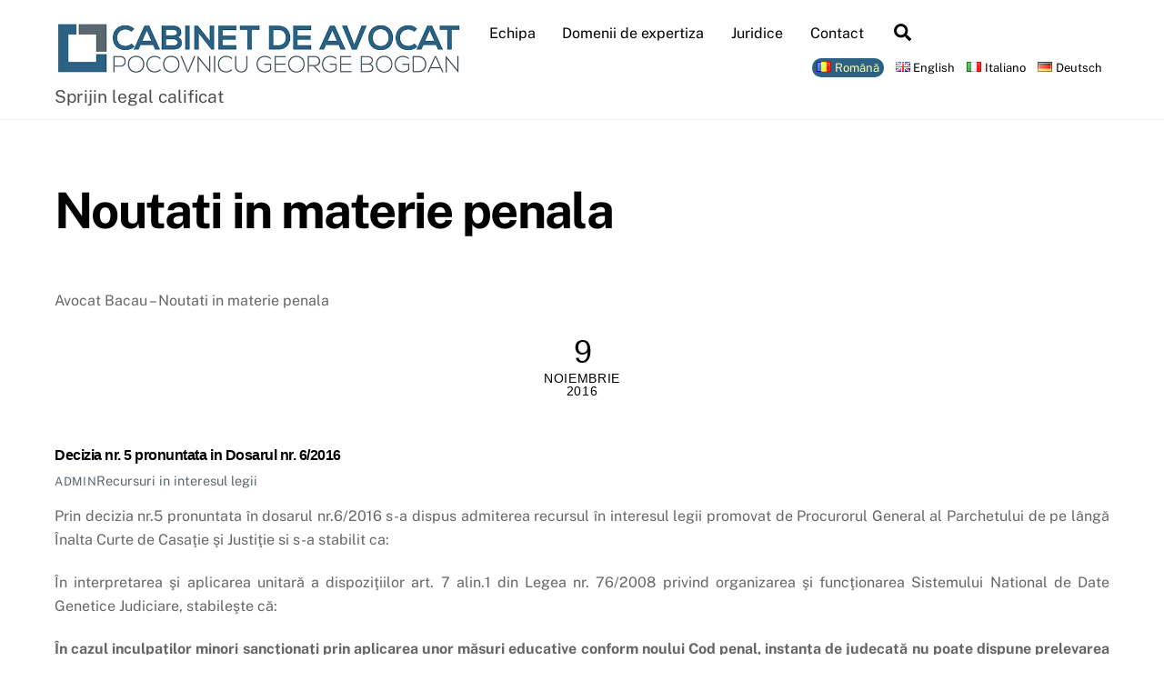

--- FILE ---
content_type: text/html;charset=UTF-8
request_url: https://www.avocatpocovnicu.ro/juridice/avocat-bacau-stiri-penal/
body_size: 21147
content:
<!--THEMIFY CACHE--><!DOCTYPE html>
<html lang="ro-RO" prefix="og: http://ogp.me/ns#">
<head><meta charset="UTF-8"><meta name="viewport" content="width=device-width, initial-scale=1, minimum-scale=1"><style id="tb_inline_styles" data-no-optimize="1">.tb_animation_on{overflow-x:hidden}.themify_builder .wow{visibility:hidden;animation-fill-mode:both}[data-tf-animation]{will-change:transform,opacity,visibility}.themify_builder .tf_lax_done{transition-duration:.8s;transition-timing-function:cubic-bezier(.165,.84,.44,1)}[data-sticky-active].tb_sticky_scroll_active{z-index:1}[data-sticky-active].tb_sticky_scroll_active .hide-on-stick{display:none}@media(min-width:1281px){.hide-desktop{width:0!important;height:0!important;padding:0!important;visibility:hidden!important;margin:0!important;display:table-column!important;background:0!important;content-visibility:hidden;overflow:hidden!important}}@media(min-width:769px) and (max-width:1280px){.hide-tablet_landscape{width:0!important;height:0!important;padding:0!important;visibility:hidden!important;margin:0!important;display:table-column!important;background:0!important;content-visibility:hidden;overflow:hidden!important}}@media(min-width:681px) and (max-width:768px){.hide-tablet{width:0!important;height:0!important;padding:0!important;visibility:hidden!important;margin:0!important;display:table-column!important;background:0!important;content-visibility:hidden;overflow:hidden!important}}@media(max-width:680px){.hide-mobile{width:0!important;height:0!important;padding:0!important;visibility:hidden!important;margin:0!important;display:table-column!important;background:0!important;content-visibility:hidden;overflow:hidden!important}}@media(max-width:768px){div.module-gallery-grid{--galn:var(--galt)}}@media(max-width:680px){
 .themify_map.tf_map_loaded{width:100%!important}
 .ui.builder_button,.ui.nav li a{padding:.525em 1.15em}
 .fullheight>.row_inner:not(.tb_col_count_1){min-height:0}
 div.module-gallery-grid{--galn:var(--galm);gap:8px}
 }</style><noscript><style>.themify_builder .wow,.wow .tf_lazy{visibility:visible!important}</style></noscript> <style id="tf_lazy_style" data-no-optimize="1">
 .tf_svg_lazy{
 content-visibility:auto;
 background-size:100% 25%!important;
 background-repeat:no-repeat!important;
 background-position:0 0, 0 33.4%,0 66.6%,0 100%!important;
 transition:filter .3s linear!important;
 filter:blur(25px)!important; transform:translateZ(0)
 }
 .tf_svg_lazy_loaded{
 filter:blur(0)!important
 }
 [data-lazy]:is(.module,.module_row:not(.tb_first)),.module[data-lazy] .ui,.module_row[data-lazy]:not(.tb_first):is(>.row_inner,.module_column[data-lazy],.module_subrow[data-lazy]){
 background-image:none!important
 }
 </style><noscript><style>
 .tf_svg_lazy{
 display:none!important
 }
 </style></noscript><style id="tf_lazy_common" data-no-optimize="1">
 img{
 max-width:100%;
 height:auto
 }
 :where(.tf_in_flx,.tf_flx){display:inline-flex;flex-wrap:wrap;place-items:center}
 .tf_fa,:is(em,i) tf-lottie{display:inline-block;vertical-align:middle}:is(em,i) tf-lottie{width:1.5em;height:1.5em}.tf_fa{width:1em;height:1em;stroke-width:0;stroke:currentColor;overflow:visible;fill:currentColor;pointer-events:none;text-rendering:optimizeSpeed;buffered-rendering:static}#tf_svg symbol{overflow:visible}:where(.tf_lazy){position:relative;visibility:visible;display:block;opacity:.3}.wow .tf_lazy:not(.tf_swiper-slide){visibility:hidden;opacity:1}div.tf_audio_lazy audio{visibility:hidden;height:0;display:inline}.mejs-container{visibility:visible}.tf_iframe_lazy{transition:opacity .3s ease-in-out;min-height:10px}:where(.tf_flx),.tf_swiper-wrapper{display:flex}.tf_swiper-slide{flex-shrink:0;opacity:0;width:100%;height:100%}.tf_swiper-wrapper>br,.tf_lazy.tf_swiper-wrapper .tf_lazy:after,.tf_lazy.tf_swiper-wrapper .tf_lazy:before{display:none}.tf_lazy:after,.tf_lazy:before{content:'';display:inline-block;position:absolute;width:10px!important;height:10px!important;margin:0 3px;top:50%!important;inset-inline:auto 50%!important;border-radius:100%;background-color:currentColor;visibility:visible;animation:tf-hrz-loader infinite .75s cubic-bezier(.2,.68,.18,1.08)}.tf_lazy:after{width:6px!important;height:6px!important;inset-inline:50% auto!important;margin-top:3px;animation-delay:-.4s}@keyframes tf-hrz-loader{0%,100%{transform:scale(1);opacity:1}50%{transform:scale(.1);opacity:.6}}.tf_lazy_lightbox{position:fixed;background:rgba(11,11,11,.8);color:#ccc;top:0;left:0;display:flex;align-items:center;justify-content:center;z-index:999}.tf_lazy_lightbox .tf_lazy:after,.tf_lazy_lightbox .tf_lazy:before{background:#fff}.tf_vd_lazy,tf-lottie{display:flex;flex-wrap:wrap}tf-lottie{aspect-ratio:1.777}.tf_w.tf_vd_lazy video{width:100%;height:auto;position:static;object-fit:cover}
 </style><link type="image/x-icon" href="https://www.avocatpocovnicu.ro/wp-content/uploads/2018/06/favicon.ico" rel="icon" /><title>Avocat Bacau Noutati</title>
<meta name='robots' content='max-image-preview:large' /><meta name="description" content="Avocat Bacau Noutati"/>
<link rel="canonical" href="https://www.avocatpocovnicu.ro/juridice/avocat-bacau-stiri-penal/" />
<link rel="next" href="https://www.avocatpocovnicu.ro/juridice/avocat-bacau-stiri-penal/page/2/" />
<link rel="publisher" href="https://plus.google.com/100541387706512982599"/>
<meta property="og:locale" content="ro_RO" />
<meta property="og:type" content="object" />
<meta property="og:title" content="Avocat Bacau Noutati" />
<meta property="og:description" content="Avocat Bacau Noutati" />
<meta property="og:url" content="https://www.avocatpocovnicu.ro/juridice/avocat-bacau-stiri-penal/" />
<meta property="og:site_name" content="Avocat Pocovnicu Bogdan - Bacau" />
<meta name="twitter:card" content="summary" />
<meta name="twitter:description" content="Avocat Bacau Noutati" />
<meta name="twitter:title" content="Avocat Bacau Noutati" />
<meta name="twitter:image" content="http://www.avocatpocovnicu.ro/wp-content/uploads/2015/07/logo_avocat_pocovnicu_ro.png" />
<script type='application/ld+json'>{"@context":"https:\/\/schema.org","@type":"Organization","url":"https:\/\/www.avocatpocovnicu.ro\/","sameAs":["https:\/\/www.facebook.com\/avocatibacau","https:\/\/ro.linkedin.com\/in\/avocatbacau","https:\/\/plus.google.com\/100541387706512982599"],"@id":"https:\/\/www.avocatpocovnicu.ro\/#organization","name":"Birou Avocatura Pocovnicu Bogdan","logo":"http:\/\/www.avocatpocovnicu.ro\/wp-content\/uploads\/2015\/07\/logo_avocat_pocovnicu_ro.png"}</script><link rel="alternate" type="application/rss+xml" title="Avocat Pocovnicu Bogdan - Bacau &raquo; Flux" href="https://www.avocatpocovnicu.ro/feed/" />
<link rel="alternate" type="application/rss+xml" title="Avocat Pocovnicu Bogdan - Bacau &raquo; Flux comentarii" href="https://www.avocatpocovnicu.ro/comments/feed/" />
<link rel="alternate" type="application/rss+xml" title="Avocat Pocovnicu Bogdan - Bacau &raquo; Flux categorie Noutati in materie penala" href="https://www.avocatpocovnicu.ro/juridice/avocat-bacau-stiri-penal/feed/" />
<style id='global-styles-inline-css'>
body{--wp--preset--color--black: #000000;--wp--preset--color--cyan-bluish-gray: #abb8c3;--wp--preset--color--white: #ffffff;--wp--preset--color--pale-pink: #f78da7;--wp--preset--color--vivid-red: #cf2e2e;--wp--preset--color--luminous-vivid-orange: #ff6900;--wp--preset--color--luminous-vivid-amber: #fcb900;--wp--preset--color--light-green-cyan: #7bdcb5;--wp--preset--color--vivid-green-cyan: #00d084;--wp--preset--color--pale-cyan-blue: #8ed1fc;--wp--preset--color--vivid-cyan-blue: #0693e3;--wp--preset--color--vivid-purple: #9b51e0;--wp--preset--gradient--vivid-cyan-blue-to-vivid-purple: linear-gradient(135deg,rgba(6,147,227,1) 0%,rgb(155,81,224) 100%);--wp--preset--gradient--light-green-cyan-to-vivid-green-cyan: linear-gradient(135deg,rgb(122,220,180) 0%,rgb(0,208,130) 100%);--wp--preset--gradient--luminous-vivid-amber-to-luminous-vivid-orange: linear-gradient(135deg,rgba(252,185,0,1) 0%,rgba(255,105,0,1) 100%);--wp--preset--gradient--luminous-vivid-orange-to-vivid-red: linear-gradient(135deg,rgba(255,105,0,1) 0%,rgb(207,46,46) 100%);--wp--preset--gradient--very-light-gray-to-cyan-bluish-gray: linear-gradient(135deg,rgb(238,238,238) 0%,rgb(169,184,195) 100%);--wp--preset--gradient--cool-to-warm-spectrum: linear-gradient(135deg,rgb(74,234,220) 0%,rgb(151,120,209) 20%,rgb(207,42,186) 40%,rgb(238,44,130) 60%,rgb(251,105,98) 80%,rgb(254,248,76) 100%);--wp--preset--gradient--blush-light-purple: linear-gradient(135deg,rgb(255,206,236) 0%,rgb(152,150,240) 100%);--wp--preset--gradient--blush-bordeaux: linear-gradient(135deg,rgb(254,205,165) 0%,rgb(254,45,45) 50%,rgb(107,0,62) 100%);--wp--preset--gradient--luminous-dusk: linear-gradient(135deg,rgb(255,203,112) 0%,rgb(199,81,192) 50%,rgb(65,88,208) 100%);--wp--preset--gradient--pale-ocean: linear-gradient(135deg,rgb(255,245,203) 0%,rgb(182,227,212) 50%,rgb(51,167,181) 100%);--wp--preset--gradient--electric-grass: linear-gradient(135deg,rgb(202,248,128) 0%,rgb(113,206,126) 100%);--wp--preset--gradient--midnight: linear-gradient(135deg,rgb(2,3,129) 0%,rgb(40,116,252) 100%);--wp--preset--font-size--small: 13px;--wp--preset--font-size--medium: clamp(14px, 0.875rem + ((1vw - 3.2px) * 0.469), 20px);--wp--preset--font-size--large: clamp(22.041px, 1.378rem + ((1vw - 3.2px) * 1.091), 36px);--wp--preset--font-size--x-large: clamp(25.014px, 1.563rem + ((1vw - 3.2px) * 1.327), 42px);--wp--preset--font-family--system-font: -apple-system,BlinkMacSystemFont,"Segoe UI",Roboto,Oxygen-Sans,Ubuntu,Cantarell,"Helvetica Neue",sans-serif;--wp--preset--spacing--20: 0.44rem;--wp--preset--spacing--30: 0.67rem;--wp--preset--spacing--40: 1rem;--wp--preset--spacing--50: 1.5rem;--wp--preset--spacing--60: 2.25rem;--wp--preset--spacing--70: 3.38rem;--wp--preset--spacing--80: 5.06rem;--wp--preset--shadow--natural: 6px 6px 9px rgba(0, 0, 0, 0.2);--wp--preset--shadow--deep: 12px 12px 50px rgba(0, 0, 0, 0.4);--wp--preset--shadow--sharp: 6px 6px 0px rgba(0, 0, 0, 0.2);--wp--preset--shadow--outlined: 6px 6px 0px -3px rgba(255, 255, 255, 1), 6px 6px rgba(0, 0, 0, 1);--wp--preset--shadow--crisp: 6px 6px 0px rgba(0, 0, 0, 1);}body { margin: 0; }.wp-site-blocks > .alignleft { float: left; margin-right: 2em; }.wp-site-blocks > .alignright { float: right; margin-left: 2em; }.wp-site-blocks > .aligncenter { justify-content: center; margin-left: auto; margin-right: auto; }:where(.wp-site-blocks) > * { margin-block-start: 24px; margin-block-end: 0; }:where(.wp-site-blocks) > :first-child:first-child { margin-block-start: 0; }:where(.wp-site-blocks) > :last-child:last-child { margin-block-end: 0; }body { --wp--style--block-gap: 24px; }:where(body .is-layout-flow) > :first-child:first-child{margin-block-start: 0;}:where(body .is-layout-flow) > :last-child:last-child{margin-block-end: 0;}:where(body .is-layout-flow) > *{margin-block-start: 24px;margin-block-end: 0;}:where(body .is-layout-constrained) > :first-child:first-child{margin-block-start: 0;}:where(body .is-layout-constrained) > :last-child:last-child{margin-block-end: 0;}:where(body .is-layout-constrained) > *{margin-block-start: 24px;margin-block-end: 0;}:where(body .is-layout-flex) {gap: 24px;}:where(body .is-layout-grid) {gap: 24px;}body .is-layout-flow > .alignleft{float: left;margin-inline-start: 0;margin-inline-end: 2em;}body .is-layout-flow > .alignright{float: right;margin-inline-start: 2em;margin-inline-end: 0;}body .is-layout-flow > .aligncenter{margin-left: auto !important;margin-right: auto !important;}body .is-layout-constrained > .alignleft{float: left;margin-inline-start: 0;margin-inline-end: 2em;}body .is-layout-constrained > .alignright{float: right;margin-inline-start: 2em;margin-inline-end: 0;}body .is-layout-constrained > .aligncenter{margin-left: auto !important;margin-right: auto !important;}body .is-layout-constrained > :where(:not(.alignleft):not(.alignright):not(.alignfull)){max-width: var(--wp--style--global--content-size);margin-left: auto !important;margin-right: auto !important;}body .is-layout-constrained > .alignwide{max-width: var(--wp--style--global--wide-size);}body .is-layout-flex{display: flex;}body .is-layout-flex{flex-wrap: wrap;align-items: center;}body .is-layout-flex > *{margin: 0;}body .is-layout-grid{display: grid;}body .is-layout-grid > *{margin: 0;}body{font-family: var(--wp--preset--font-family--system-font);font-size: var(--wp--preset--font-size--medium);line-height: 1.6;padding-top: 0px;padding-right: 0px;padding-bottom: 0px;padding-left: 0px;}a:where(:not(.wp-element-button)){text-decoration: underline;}.wp-element-button, .wp-block-button__link{background-color: #32373c;border-width: 0;color: #fff;font-family: inherit;font-size: inherit;line-height: inherit;padding: calc(0.667em + 2px) calc(1.333em + 2px);text-decoration: none;}.has-black-color{color: var(--wp--preset--color--black) !important;}.has-cyan-bluish-gray-color{color: var(--wp--preset--color--cyan-bluish-gray) !important;}.has-white-color{color: var(--wp--preset--color--white) !important;}.has-pale-pink-color{color: var(--wp--preset--color--pale-pink) !important;}.has-vivid-red-color{color: var(--wp--preset--color--vivid-red) !important;}.has-luminous-vivid-orange-color{color: var(--wp--preset--color--luminous-vivid-orange) !important;}.has-luminous-vivid-amber-color{color: var(--wp--preset--color--luminous-vivid-amber) !important;}.has-light-green-cyan-color{color: var(--wp--preset--color--light-green-cyan) !important;}.has-vivid-green-cyan-color{color: var(--wp--preset--color--vivid-green-cyan) !important;}.has-pale-cyan-blue-color{color: var(--wp--preset--color--pale-cyan-blue) !important;}.has-vivid-cyan-blue-color{color: var(--wp--preset--color--vivid-cyan-blue) !important;}.has-vivid-purple-color{color: var(--wp--preset--color--vivid-purple) !important;}.has-black-background-color{background-color: var(--wp--preset--color--black) !important;}.has-cyan-bluish-gray-background-color{background-color: var(--wp--preset--color--cyan-bluish-gray) !important;}.has-white-background-color{background-color: var(--wp--preset--color--white) !important;}.has-pale-pink-background-color{background-color: var(--wp--preset--color--pale-pink) !important;}.has-vivid-red-background-color{background-color: var(--wp--preset--color--vivid-red) !important;}.has-luminous-vivid-orange-background-color{background-color: var(--wp--preset--color--luminous-vivid-orange) !important;}.has-luminous-vivid-amber-background-color{background-color: var(--wp--preset--color--luminous-vivid-amber) !important;}.has-light-green-cyan-background-color{background-color: var(--wp--preset--color--light-green-cyan) !important;}.has-vivid-green-cyan-background-color{background-color: var(--wp--preset--color--vivid-green-cyan) !important;}.has-pale-cyan-blue-background-color{background-color: var(--wp--preset--color--pale-cyan-blue) !important;}.has-vivid-cyan-blue-background-color{background-color: var(--wp--preset--color--vivid-cyan-blue) !important;}.has-vivid-purple-background-color{background-color: var(--wp--preset--color--vivid-purple) !important;}.has-black-border-color{border-color: var(--wp--preset--color--black) !important;}.has-cyan-bluish-gray-border-color{border-color: var(--wp--preset--color--cyan-bluish-gray) !important;}.has-white-border-color{border-color: var(--wp--preset--color--white) !important;}.has-pale-pink-border-color{border-color: var(--wp--preset--color--pale-pink) !important;}.has-vivid-red-border-color{border-color: var(--wp--preset--color--vivid-red) !important;}.has-luminous-vivid-orange-border-color{border-color: var(--wp--preset--color--luminous-vivid-orange) !important;}.has-luminous-vivid-amber-border-color{border-color: var(--wp--preset--color--luminous-vivid-amber) !important;}.has-light-green-cyan-border-color{border-color: var(--wp--preset--color--light-green-cyan) !important;}.has-vivid-green-cyan-border-color{border-color: var(--wp--preset--color--vivid-green-cyan) !important;}.has-pale-cyan-blue-border-color{border-color: var(--wp--preset--color--pale-cyan-blue) !important;}.has-vivid-cyan-blue-border-color{border-color: var(--wp--preset--color--vivid-cyan-blue) !important;}.has-vivid-purple-border-color{border-color: var(--wp--preset--color--vivid-purple) !important;}.has-vivid-cyan-blue-to-vivid-purple-gradient-background{background: var(--wp--preset--gradient--vivid-cyan-blue-to-vivid-purple) !important;}.has-light-green-cyan-to-vivid-green-cyan-gradient-background{background: var(--wp--preset--gradient--light-green-cyan-to-vivid-green-cyan) !important;}.has-luminous-vivid-amber-to-luminous-vivid-orange-gradient-background{background: var(--wp--preset--gradient--luminous-vivid-amber-to-luminous-vivid-orange) !important;}.has-luminous-vivid-orange-to-vivid-red-gradient-background{background: var(--wp--preset--gradient--luminous-vivid-orange-to-vivid-red) !important;}.has-very-light-gray-to-cyan-bluish-gray-gradient-background{background: var(--wp--preset--gradient--very-light-gray-to-cyan-bluish-gray) !important;}.has-cool-to-warm-spectrum-gradient-background{background: var(--wp--preset--gradient--cool-to-warm-spectrum) !important;}.has-blush-light-purple-gradient-background{background: var(--wp--preset--gradient--blush-light-purple) !important;}.has-blush-bordeaux-gradient-background{background: var(--wp--preset--gradient--blush-bordeaux) !important;}.has-luminous-dusk-gradient-background{background: var(--wp--preset--gradient--luminous-dusk) !important;}.has-pale-ocean-gradient-background{background: var(--wp--preset--gradient--pale-ocean) !important;}.has-electric-grass-gradient-background{background: var(--wp--preset--gradient--electric-grass) !important;}.has-midnight-gradient-background{background: var(--wp--preset--gradient--midnight) !important;}.has-small-font-size{font-size: var(--wp--preset--font-size--small) !important;}.has-medium-font-size{font-size: var(--wp--preset--font-size--medium) !important;}.has-large-font-size{font-size: var(--wp--preset--font-size--large) !important;}.has-x-large-font-size{font-size: var(--wp--preset--font-size--x-large) !important;}.has-system-font-font-family{font-family: var(--wp--preset--font-family--system-font) !important;}
.wp-block-navigation a:where(:not(.wp-element-button)){color: inherit;}
.wp-block-pullquote{font-size: clamp(0.984em, 0.984rem + ((1vw - 0.2em) * 0.645), 1.5em);line-height: 1.6;}
</style>
<script src="https://www.avocatpocovnicu.ro/wp-includes/js/jquery/jquery.min.js?ver=3.7.1" id="jquery-core-js"></script>
<script src="https://www.avocatpocovnicu.ro/wp-includes/js/jquery/jquery-migrate.min.js?ver=3.4.1" id="jquery-migrate-js"></script>
<link rel="https://api.w.org/" href="https://www.avocatpocovnicu.ro/wp-json/" /><link rel="alternate" type="application/json" href="https://www.avocatpocovnicu.ro/wp-json/wp/v2/categories/16" /><link rel="EditURI" type="application/rsd+xml" title="RSD" href="https://www.avocatpocovnicu.ro/xmlrpc.php?rsd" />
<meta name="generator" content="WordPress 6.4.7" /><style>@keyframes themifyAnimatedBG{
 0%{background-color:#33baab}100%{background-color:#e33b9e}50%{background-color:#4961d7}33.3%{background-color:#2ea85c}25%{background-color:#2bb8ed}20%{background-color:#dd5135}
 }
 .module_row.animated-bg{
 animation:themifyAnimatedBG 30000ms infinite alternate
 }</style><style>.recentcomments a{display:inline !important;padding:0 !important;margin:0 !important;}</style><meta name="google-site-verification" content="gaaKYxbCPy91FrzERTy4FGJuDnZYTcSXXYPYzGfkarU" /><link rel="alternate" href="https://www.avocatpocovnicu.ro/" hreflang="ro-default" /><style>p{ padding-bottom:.7em;}
.header-horizontal #site-description, .site-description{
font-size:1.2em;
margin:5px 0 0 0;
}
.imgpro{
 max-width:400px;
 float:left;
}
.imgpro img{
border: 1px solid #fafafa;
 box-shadow: 0 0 6px 3px #aaa;
}
.loops-wrapper .post {
text-align:justify;
}
#footer-nav .lang-item a{
padding:3px 5px;
border-radius:15px;
}
#footer-nav .lang-item a:hover{
color:#fff;
}
#footer-nav .current_page_item a{
color:#fff;
padding:3px 5px;
border-radius:15px;
}
.themify-social-links>strong.widgettitle{
font-weight:normal;
}
.footer-text, .footer-text .one, .footer-text .two{
font-family: "Open Sans", sans-serif;
font-size:13px;
font-style:normal;
}
ul.main-nav>li>ul.sub-menu>li>a {
white-space:nowrap;
}
.no-touch #main-nav li:hover >ul {
display:block;
width:300px;
}
.widget .feature-posts-list a.feature-posts-title,.widget_polylang a {
color:rgba(90, 103, 112, 1);
}
.widget .feature-posts-list a.feature-posts-title:hover,.widget_polylang a:hover {
color:#2C6183;
}
.widget_polylang a{
color:#000;
font-size:13px;
}
.widget_polylang ul{

}
.widget_polylang ul li{
display:inline-block;
padding:0;
margin:0 0 0 1em;
}
.widget_polylang {
 font-size:13px;line-height:13px;
 margin:10px 0.6em 0 0;
 float:right;
}
.header-on-scroll .widget_polylang {
 display:none;
}
.widget_polylang li.current-lang a:hover{
color:#fff;
}
.widget_polylang li.current-lang a{
color:#ffA;
padding:3px 5px;
border-radius:15px;
background-color: rgba(44, 97, 131, 1);
}
#header{
padding-bottom:0;
}</style><link rel="prefetch" href="https://www.avocatpocovnicu.ro/wp-content/themes/themify-ultra/js/themify-script.js?ver=8.0.8" as="script" fetchpriority="low"><link rel="prefetch" href="https://www.avocatpocovnicu.ro/wp-content/themes/themify-ultra/themify/js/modules/themify-sidemenu.js?ver=8.2.0" as="script" fetchpriority="low"><link rel="preload" href="https://www.avocatpocovnicu.ro/wp-content/uploads/2015/07/logo_avocat_pocovnicu_ro.png" as="image"><style id="tf_gf_fonts_style">@font-face{font-family:'Public Sans';font-style:italic;font-display:swap;src:url(https://fonts.gstatic.com/s/publicsans/v21/ijwTs572Xtc6ZYQws9YVwnNDTJPax9k0.woff2) format('woff2');unicode-range:U+0102-0103,U+0110-0111,U+0128-0129,U+0168-0169,U+01A0-01A1,U+01AF-01B0,U+0300-0301,U+0303-0304,U+0308-0309,U+0323,U+0329,U+1EA0-1EF9,U+20AB;}@font-face{font-family:'Public Sans';font-style:italic;font-display:swap;src:url(https://fonts.gstatic.com/s/publicsans/v21/ijwTs572Xtc6ZYQws9YVwnNDTJLax9k0.woff2) format('woff2');unicode-range:U+0100-02BA,U+02BD-02C5,U+02C7-02CC,U+02CE-02D7,U+02DD-02FF,U+0304,U+0308,U+0329,U+1D00-1DBF,U+1E00-1E9F,U+1EF2-1EFF,U+2020,U+20A0-20AB,U+20AD-20C0,U+2113,U+2C60-2C7F,U+A720-A7FF;}@font-face{font-family:'Public Sans';font-style:italic;font-display:swap;src:url(https://fonts.gstatic.com/s/publicsans/v21/ijwTs572Xtc6ZYQws9YVwnNDTJzaxw.woff2) format('woff2');unicode-range:U+0000-00FF,U+0131,U+0152-0153,U+02BB-02BC,U+02C6,U+02DA,U+02DC,U+0304,U+0308,U+0329,U+2000-206F,U+20AC,U+2122,U+2191,U+2193,U+2212,U+2215,U+FEFF,U+FFFD;}@font-face{font-family:'Public Sans';font-style:italic;font-weight:600;font-display:swap;src:url(https://fonts.gstatic.com/s/publicsans/v21/ijwTs572Xtc6ZYQws9YVwnNDTJPax9k0.woff2) format('woff2');unicode-range:U+0102-0103,U+0110-0111,U+0128-0129,U+0168-0169,U+01A0-01A1,U+01AF-01B0,U+0300-0301,U+0303-0304,U+0308-0309,U+0323,U+0329,U+1EA0-1EF9,U+20AB;}@font-face{font-family:'Public Sans';font-style:italic;font-weight:600;font-display:swap;src:url(https://fonts.gstatic.com/s/publicsans/v21/ijwTs572Xtc6ZYQws9YVwnNDTJLax9k0.woff2) format('woff2');unicode-range:U+0100-02BA,U+02BD-02C5,U+02C7-02CC,U+02CE-02D7,U+02DD-02FF,U+0304,U+0308,U+0329,U+1D00-1DBF,U+1E00-1E9F,U+1EF2-1EFF,U+2020,U+20A0-20AB,U+20AD-20C0,U+2113,U+2C60-2C7F,U+A720-A7FF;}@font-face{font-family:'Public Sans';font-style:italic;font-weight:600;font-display:swap;src:url(https://fonts.gstatic.com/s/publicsans/v21/ijwTs572Xtc6ZYQws9YVwnNDTJzaxw.woff2) format('woff2');unicode-range:U+0000-00FF,U+0131,U+0152-0153,U+02BB-02BC,U+02C6,U+02DA,U+02DC,U+0304,U+0308,U+0329,U+2000-206F,U+20AC,U+2122,U+2191,U+2193,U+2212,U+2215,U+FEFF,U+FFFD;}@font-face{font-family:'Public Sans';font-style:italic;font-weight:700;font-display:swap;src:url(https://fonts.gstatic.com/s/publicsans/v21/ijwTs572Xtc6ZYQws9YVwnNDTJPax9k0.woff2) format('woff2');unicode-range:U+0102-0103,U+0110-0111,U+0128-0129,U+0168-0169,U+01A0-01A1,U+01AF-01B0,U+0300-0301,U+0303-0304,U+0308-0309,U+0323,U+0329,U+1EA0-1EF9,U+20AB;}@font-face{font-family:'Public Sans';font-style:italic;font-weight:700;font-display:swap;src:url(https://fonts.gstatic.com/s/publicsans/v21/ijwTs572Xtc6ZYQws9YVwnNDTJLax9k0.woff2) format('woff2');unicode-range:U+0100-02BA,U+02BD-02C5,U+02C7-02CC,U+02CE-02D7,U+02DD-02FF,U+0304,U+0308,U+0329,U+1D00-1DBF,U+1E00-1E9F,U+1EF2-1EFF,U+2020,U+20A0-20AB,U+20AD-20C0,U+2113,U+2C60-2C7F,U+A720-A7FF;}@font-face{font-family:'Public Sans';font-style:italic;font-weight:700;font-display:swap;src:url(https://fonts.gstatic.com/s/publicsans/v21/ijwTs572Xtc6ZYQws9YVwnNDTJzaxw.woff2) format('woff2');unicode-range:U+0000-00FF,U+0131,U+0152-0153,U+02BB-02BC,U+02C6,U+02DA,U+02DC,U+0304,U+0308,U+0329,U+2000-206F,U+20AC,U+2122,U+2191,U+2193,U+2212,U+2215,U+FEFF,U+FFFD;}@font-face{font-family:'Public Sans';font-display:swap;src:url(https://fonts.gstatic.com/s/publicsans/v21/ijwRs572Xtc6ZYQws9YVwnNJfJ7Cww.woff2) format('woff2');unicode-range:U+0102-0103,U+0110-0111,U+0128-0129,U+0168-0169,U+01A0-01A1,U+01AF-01B0,U+0300-0301,U+0303-0304,U+0308-0309,U+0323,U+0329,U+1EA0-1EF9,U+20AB;}@font-face{font-family:'Public Sans';font-display:swap;src:url(https://fonts.gstatic.com/s/publicsans/v21/ijwRs572Xtc6ZYQws9YVwnNIfJ7Cww.woff2) format('woff2');unicode-range:U+0100-02BA,U+02BD-02C5,U+02C7-02CC,U+02CE-02D7,U+02DD-02FF,U+0304,U+0308,U+0329,U+1D00-1DBF,U+1E00-1E9F,U+1EF2-1EFF,U+2020,U+20A0-20AB,U+20AD-20C0,U+2113,U+2C60-2C7F,U+A720-A7FF;}@font-face{font-family:'Public Sans';font-display:swap;src:url(https://fonts.gstatic.com/s/publicsans/v21/ijwRs572Xtc6ZYQws9YVwnNGfJ4.woff2) format('woff2');unicode-range:U+0000-00FF,U+0131,U+0152-0153,U+02BB-02BC,U+02C6,U+02DA,U+02DC,U+0304,U+0308,U+0329,U+2000-206F,U+20AC,U+2122,U+2191,U+2193,U+2212,U+2215,U+FEFF,U+FFFD;}@font-face{font-family:'Public Sans';font-weight:600;font-display:swap;src:url(https://fonts.gstatic.com/s/publicsans/v21/ijwRs572Xtc6ZYQws9YVwnNJfJ7Cww.woff2) format('woff2');unicode-range:U+0102-0103,U+0110-0111,U+0128-0129,U+0168-0169,U+01A0-01A1,U+01AF-01B0,U+0300-0301,U+0303-0304,U+0308-0309,U+0323,U+0329,U+1EA0-1EF9,U+20AB;}@font-face{font-family:'Public Sans';font-weight:600;font-display:swap;src:url(https://fonts.gstatic.com/s/publicsans/v21/ijwRs572Xtc6ZYQws9YVwnNIfJ7Cww.woff2) format('woff2');unicode-range:U+0100-02BA,U+02BD-02C5,U+02C7-02CC,U+02CE-02D7,U+02DD-02FF,U+0304,U+0308,U+0329,U+1D00-1DBF,U+1E00-1E9F,U+1EF2-1EFF,U+2020,U+20A0-20AB,U+20AD-20C0,U+2113,U+2C60-2C7F,U+A720-A7FF;}@font-face{font-family:'Public Sans';font-weight:600;font-display:swap;src:url(https://fonts.gstatic.com/s/publicsans/v21/ijwRs572Xtc6ZYQws9YVwnNGfJ4.woff2) format('woff2');unicode-range:U+0000-00FF,U+0131,U+0152-0153,U+02BB-02BC,U+02C6,U+02DA,U+02DC,U+0304,U+0308,U+0329,U+2000-206F,U+20AC,U+2122,U+2191,U+2193,U+2212,U+2215,U+FEFF,U+FFFD;}@font-face{font-family:'Public Sans';font-weight:700;font-display:swap;src:url(https://fonts.gstatic.com/s/publicsans/v21/ijwRs572Xtc6ZYQws9YVwnNJfJ7Cww.woff2) format('woff2');unicode-range:U+0102-0103,U+0110-0111,U+0128-0129,U+0168-0169,U+01A0-01A1,U+01AF-01B0,U+0300-0301,U+0303-0304,U+0308-0309,U+0323,U+0329,U+1EA0-1EF9,U+20AB;}@font-face{font-family:'Public Sans';font-weight:700;font-display:swap;src:url(https://fonts.gstatic.com/s/publicsans/v21/ijwRs572Xtc6ZYQws9YVwnNIfJ7Cww.woff2) format('woff2');unicode-range:U+0100-02BA,U+02BD-02C5,U+02C7-02CC,U+02CE-02D7,U+02DD-02FF,U+0304,U+0308,U+0329,U+1D00-1DBF,U+1E00-1E9F,U+1EF2-1EFF,U+2020,U+20A0-20AB,U+20AD-20C0,U+2113,U+2C60-2C7F,U+A720-A7FF;}@font-face{font-family:'Public Sans';font-weight:700;font-display:swap;src:url(https://fonts.gstatic.com/s/publicsans/v21/ijwRs572Xtc6ZYQws9YVwnNGfJ4.woff2) format('woff2');unicode-range:U+0000-00FF,U+0131,U+0152-0153,U+02BB-02BC,U+02C6,U+02DA,U+02DC,U+0304,U+0308,U+0329,U+2000-206F,U+20AC,U+2122,U+2191,U+2193,U+2212,U+2215,U+FEFF,U+FFFD;}</style><link rel="preload" fetchpriority="high" href="https://www.avocatpocovnicu.ro/wp-content/uploads/themify-concate/3701366634/themify-3683814601.css" as="style"><link fetchpriority="high" id="themify_concate-css" rel="stylesheet" href="https://www.avocatpocovnicu.ro/wp-content/uploads/themify-concate/3701366634/themify-3683814601.css"></head>
<body class="archive category category-avocat-bacau-stiri-penal category-16 skin-default sidebar-none default_width no-home tb_animation_on ready-view header-horizontal fixed-header-enabled footer-block sidemenu-active">
<a class="screen-reader-text skip-to-content" href="#content">Skip to content</a><svg id="tf_svg" style="display:none"><defs><symbol id="tf-ti-search" viewBox="0 0 32 32"><path d="m31.25 29.875-1.313 1.313-9.75-9.75a12.019 12.019 0 0 1-7.938 3c-6.75 0-12.25-5.5-12.25-12.25 0-3.25 1.25-6.375 3.563-8.688C5.875 1.25 8.937-.063 12.25-.063c6.75 0 12.25 5.5 12.25 12.25 0 3-1.125 5.813-3 7.938zm-19-7.312c5.688 0 10.313-4.688 10.313-10.375S17.938 1.813 12.25 1.813c-2.813 0-5.375 1.125-7.313 3.063-2 1.938-3.063 4.563-3.063 7.313 0 5.688 4.625 10.375 10.375 10.375z"/></symbol><symbol id="tf-fas-search" viewBox="0 0 32 32"><path d="M31.6 27.7q.4.4.4 1t-.4 1.1l-1.8 1.8q-.4.4-1 .4t-1.1-.4l-6.3-6.3q-.4-.4-.4-1v-1Q17.5 26 13 26q-5.4 0-9.2-3.8T0 13t3.8-9.2T13 0t9.2 3.8T26 13q0 4.5-2.8 8h1q.7 0 1.1.4zM13 21q3.3 0 5.7-2.3T21 13t-2.3-5.7T13 5 7.3 7.3 5 13t2.3 5.7T13 21z"/></symbol><symbol id="tf-fab-facebook" viewBox="0 0 17 32"><path d="M13.5 5.31q-1.13 0-1.78.38t-.85.94-.18 1.43V12H16l-.75 5.69h-4.56V32H4.8V17.7H0V12h4.8V7.5q0-3.56 2-5.53T12.13 0q2.68 0 4.37.25v5.06h-3z"/></symbol><symbol id="tf-fab-google-plus" viewBox="0 0 40 32"><path d="M24.13 14.25q.18 1.06.18 2 0 5.19-3.19 8.47T12.82 28q-5 0-8.5-3.5T.81 16t3.5-8.5 8.5-3.5q4.68 0 8 3.13l-3.26 3.12q-1.87-1.81-4.75-1.81-2 0-3.72 1t-2.72 2.75-1 3.81q0 3.13 2.2 5.34t5.24 2.22q3.13 0 4.82-1.68t2-3.44H12.8v-4.2h11.32zm11.56.44h3.5v3.5h-3.5v3.5h-3.5v-3.5h-3.44v-3.5h3.44v-3.5h3.5v3.5z"/></symbol><symbol id="tf-fab-linkedin" viewBox="0 0 32 32"><path d="M26 2q.81 0 1.4.6T28 4v24q0 .81-.6 1.4T26 30H2q-.81 0-1.4-.6T0 28V4q0-.81.6-1.4T2 2h24zM8.44 26h.06V12.62H4.31V26h4.13zM6.38 10.81q1 0 1.71-.72t.72-1.68-.72-1.7T6.37 6t-1.68.72-.7 1.69.7 1.68 1.68.72zM24 26v-7.31q0-1.5-.19-2.57t-.69-1.96-1.53-1.38-2.53-.47q-1.44 0-2.47.63t-1.47 1.5h-.06v-1.82h-4V26h4.19v-6.63q0-1.56.5-2.5t1.94-.93q.75 0 1.25.3t.65.95.22 1.09.07 1.22V26H24z"/></symbol><style id="tf_fonts_style">.tf_fa.tf-fab-google-plus{width:1.25em}</style></defs></svg><script> </script><div class="tf_search_form tf_search_overlay"><form role="search" method="get" id="searchform" class="tf_rel tf_hide" action="https://www.avocatpocovnicu.ro/"><div class="tf_icon_wrap icon-search"><svg aria-label="Search" class="tf_fa tf-ti-search" role="img"><use href="#tf-ti-search"></use></svg></div><input type="text" name="s" id="s" title="Search" placeholder="Search" value="" /></form>
</div>
<div id="pagewrap" class="tf_box hfeed site"><div id="headerwrap" class=' tf_box'> <div class="header-icons tf_hide"><a id="menu-icon" class="tf_inline_b tf_text_dec" href="#mobile-menu" aria-label="Menu"><span class="menu-icon-inner tf_inline_b tf_vmiddle tf_overflow"></span><span class="screen-reader-text">Menu</span></a> </div><header id="header" class="tf_box pagewidth tf_clearfix" itemscope="itemscope" itemtype="https://schema.org/WPHeader"><div class="header-bar tf_box"> <div id="site-logo"><a href="https://www.avocatpocovnicu.ro" title="Avocat Pocovnicu Bogdan - Bacau"><img src="https://www.avocatpocovnicu.ro/wp-content/uploads/2015/07/logo_avocat_pocovnicu_ro.png" alt="Avocat Pocovnicu Bogdan - Bacau" class="site-logo-image" width="450" data-tf-not-load="1" fetchpriority="high"></a></div><div id="site-description" class="site-description"><span>Sprijin legal calificat</span></div></div><div id="mobile-menu" class="sidemenu sidemenu-off tf_scrollbar"><div class="navbar-wrapper tf_clearfix"><div class="social-widget tf_inline_b tf_vmiddle"> </div><a data-lazy="1" class="search-button tf_search_icon tf_vmiddle tf_inline_b" href="#"><svg aria-label="Search" class="tf_fa tf-fas-search" role="img"><use href="#tf-fas-search"></use></svg><span class="screen-reader-text">Search</span></a><nav id="main-nav-wrap" itemscope="itemscope" itemtype="https://schema.org/SiteNavigationElement"><ul id="main-nav" class="main-nav tf_clearfix tf_box"><li id="menu-item-199" class="menu-item-page-188 menu-item menu-item-type-post_type menu-item-object-page menu-item-home menu-item-has-children has-sub-menu menu-item-199" aria-haspopup="true"><a href="https://www.avocatpocovnicu.ro/">Echipa<span class="child-arrow"></span></a> <ul class="sub-menu"><li id="menu-item-4360" class="menu-item-custom-4360 menu-item menu-item-type-custom menu-item-object-custom menu-item-4360 menu-custom-4360-parent-199"><a href="/index.php#AvocatPocovnicuBogdan">Avocat Pocovnicu Bogdan</a> </li>
<li id="menu-item-4359" class="menu-item-custom-4359 menu-item menu-item-type-custom menu-item-object-custom menu-item-4359 menu-custom-4359-parent-199"><a href="/index.php#AvocatPocovnicuRaluca">Avocat Pocovnicu Raluca</a> </li>
<li id="menu-item-4361" class="menu-item-custom-4361 menu-item menu-item-type-custom menu-item-object-custom menu-item-4361 menu-custom-4361-parent-199"><a href="/index.php#AvocatVoinigescuRaluca">Avocat Voinigescu Raluca</a> </li>
</ul></li>
<li id="menu-item-499" class="menu-item-page-237 menu-item menu-item-type-post_type menu-item-object-page menu-item-has-children has-sub-menu menu-item-499" aria-haspopup="true"><a href="https://www.avocatpocovnicu.ro/domenii-de-expertiza/">Domenii de expertiza<span class="child-arrow"></span></a> <ul class="sub-menu"><li id="menu-item-500" class="menu-item-page-246 menu-item menu-item-type-post_type menu-item-object-page menu-item-500 menu-page-246-parent-499"><a href="https://www.avocatpocovnicu.ro/domenii-de-expertiza/drept-penal-si-drept-procesual-penal/">Drept penal si <br>drept procesual penal</a> </li>
<li id="menu-item-501" class="menu-item-page-256 menu-item menu-item-type-post_type menu-item-object-page menu-item-501 menu-page-256-parent-499"><a href="https://www.avocatpocovnicu.ro/domenii-de-expertiza/dreptul-asigurarilor/">Dreptul asigurarilor</a> </li>
<li id="menu-item-4432" class="menu-item-page-242 menu-item menu-item-type-post_type menu-item-object-page menu-item-4432 menu-page-242-parent-499"><a href="https://www.avocatpocovnicu.ro/domenii-de-expertiza/drept-comercial/">Drept comercial</a> </li>
<li id="menu-item-502" class="menu-item-page-492 menu-item menu-item-type-post_type menu-item-object-page menu-item-502 menu-page-492-parent-499"><a href="https://www.avocatpocovnicu.ro/domenii-de-expertiza/malpraxis/">Malpraxis</a> </li>
<li id="menu-item-503" class="menu-item-page-244 menu-item menu-item-type-post_type menu-item-object-page menu-item-503 menu-page-244-parent-499"><a href="https://www.avocatpocovnicu.ro/domenii-de-expertiza/drept-civil/">Drept civil</a> </li>
<li id="menu-item-4480" class="menu-item-page-4474 menu-item menu-item-type-post_type menu-item-object-page menu-item-4480 menu-page-4474-parent-499"><a href="https://www.avocatpocovnicu.ro/domenii-de-expertiza/dreptul-familiei/">Dreptul familiei</a> </li>
</ul></li>
<li id="menu-item-504" class="menu-item-category-11 menu-item menu-item-type-taxonomy menu-item-object-category current-category-ancestor current-menu-ancestor current-menu-parent current-category-parent menu-item-has-children has-sub-menu mega-link menu-item-504" data-termid="11" data-tax="category" aria-haspopup="true"><a href="https://www.avocatpocovnicu.ro/juridice/">Juridice<span class="child-arrow"></span></a> <ul class="sub-menu"><li id="menu-item-510" class="menu-item-category-14 menu-item menu-item-type-taxonomy menu-item-object-category mega-link menu-item-510 menu-category-14-parent-504" data-termid="14" data-tax="category"><a href="https://www.avocatpocovnicu.ro/juridice/stiri/">Stiri</a> </li>
<li id="menu-item-506" class="menu-item-category-16 menu-item menu-item-type-taxonomy menu-item-object-category current-menu-item menu-item-has-children has-sub-menu mega-link menu-item-506 menu-category-16-parent-504" data-termid="16" data-tax="category" aria-haspopup="true"><a href="https://www.avocatpocovnicu.ro/juridice/avocat-bacau-stiri-penal/" aria-current="page">Noutati in materie penala<span class="child-arrow"></span></a> <ul class="sub-menu"><li id="menu-item-507" class="menu-item-category-10 menu-item menu-item-type-taxonomy menu-item-object-category mega-link menu-item-507 menu-category-10-parent-506" data-termid="10" data-tax="category"><a href="https://www.avocatpocovnicu.ro/juridice/avocat-bacau-stiri-penal/avocat-bacau-decizii-ale-curtii-constitutionale/">Decizii ale Curtii Constitutionale</a> </li>
<li id="menu-item-508" class="menu-item-category-13 menu-item menu-item-type-taxonomy menu-item-object-category mega-link menu-item-508 menu-category-13-parent-506" data-termid="13" data-tax="category"><a href="https://www.avocatpocovnicu.ro/juridice/avocat-bacau-stiri-penal/hotarari-prealabile-pentru-dezlegarea-unor-chestiuni-de-drept/">Hotarari prealabile pentru dezlegarea unor chestiuni de drept</a> </li>
<li id="menu-item-509" class="menu-item-category-12 menu-item menu-item-type-taxonomy menu-item-object-category mega-link menu-item-509 menu-category-12-parent-506" data-termid="12" data-tax="category"><a href="https://www.avocatpocovnicu.ro/juridice/avocat-bacau-stiri-penal/avocat-bacau-recursuri/">Recursuri in interesul legii</a> </li>
</ul></li>
<li id="menu-item-505" class="menu-item-category-17 menu-item menu-item-type-taxonomy menu-item-object-category mega-link menu-item-505 menu-category-17-parent-504" data-termid="17" data-tax="category"><a href="https://www.avocatpocovnicu.ro/juridice/blog/">Blog</a> </li>
</ul></li>
<li id="menu-item-213" class="menu-item-page-211 menu-item menu-item-type-post_type menu-item-object-page menu-item-213"><a href="https://www.avocatpocovnicu.ro/contact/">Contact</a> </li>
</ul></nav> </div><a id="menu-icon-close" aria-label="Close menu" class="tf_close tf_hide" href="#"><span class="screen-reader-text">Close Menu</span></a></div><div class="widget_polylang"><ul> <li class="lang-item lang-item-48 lang-item-ro lang-item-first current-lang"><a lang="ro-RO" hreflang="ro-RO" href="https://www.avocatpocovnicu.ro/juridice/avocat-bacau-stiri-penal/"><img src="[data-uri]" title="Română" alt="Română" /><span style="margin-left:0.3em;">Română</span></a></li><li class="lang-item lang-item-51 lang-item-en no-translation"><a lang="en-GB" hreflang="en-GB" href="https://www.avocatpocovnicu.ro/en/"><img src="[data-uri]" title="English" alt="English" /><span style="margin-left:0.3em;">English</span></a></li><li class="lang-item lang-item-55 lang-item-it no-translation"><a lang="it-IT" hreflang="it-IT" href="https://www.avocatpocovnicu.ro/it/"><img src="[data-uri]" title="Italiano" alt="Italiano" /><span style="margin-left:0.3em;">Italiano</span></a></li><li class="lang-item lang-item-58 lang-item-de no-translation"><a lang="de-DE" hreflang="de-DE" href="https://www.avocatpocovnicu.ro/de/"><img src="[data-uri]" title="Deutsch" alt="Deutsch" /><span style="margin-left:0.3em;">Deutsch</span></a></li>
</ul></div></header> </div><div id="body" class="tf_box tf_clear tf_mw tf_clearfix"><div id="layout" class="pagewidth tf_box tf_clearfix"><main id="content" class="tf_box tf_clearfix"> <h1 itemprop="name" class="page-title">Noutati in materie penala </h1><div class="category-description"><p>Avocat Bacau &#8211; Noutati in materie penala</p>
</div> <div id="loops-wrapper" class="loops-wrapper infinite classic list-post tf_clear tf_clearfix" data-lazy="1"><article id="post-4677" class="post tf_clearfix post-4677 type-post status-publish format-standard hentry category-avocat-bacau-recursuri has-post-title has-post-date has-post-category has-post-tag has-post-comment has-post-author "> <div class="post-content"><div class="post-content-inner"><div class="post-date-wrap"><time class="post-date entry-date updated" datetime="2016-11-09"><span class="day">9</span> <span class="month">noiembrie</span> <span class="year">2016</span> </time></div><h2 class="post-title entry-title"><a href="https://www.avocatpocovnicu.ro/decizia-nr-5-pronuntata-dosarul-nr-62016/">Decizia nr. 5 pronuntata in Dosarul nr. 6/2016</a></h2><p class="post-meta entry-meta"><span class="post-author"><span class="author vcard"><a class="url fn n" href="https://www.avocatpocovnicu.ro/author/bogdan/" rel="author">Admin</a></span></span><span class="post-category"><a href="https://www.avocatpocovnicu.ro/juridice/avocat-bacau-stiri-penal/avocat-bacau-recursuri/" rel="tag" class="term-avocat-bacau-recursuri">Recursuri in interesul legii</a></span></p> <div class="entry-content"> <p>Prin decizia nr.5 pronuntata în dosarul nr.6/2016 s-a dispus admiterea recursul în interesul legii promovat de Procurorul General al Parchetului de pe lângă Înalta Curte de Casaţie şi Justiţie si s-a stabilit ca:</p>
<p>În interpretarea şi aplicarea unitară a dispoziţiilor art. 7 alin.1 din Legea nr. 76/2008 privind organizarea şi funcţionarea Sistemului National de Date Genetice Judiciare, stabileşte că:</p>
<p><strong> În cazul inculpaţilor minori sancţionaţi prin aplicarea unor măsuri educative conform noului Cod penal, instanţa de judecată nu poate dispune prelevarea probelor biologice pentru obţinerea şi stocarea în Sistemul National de Date Genetice Judiciare a profilului genetic</strong>.</p>
<p>Obligatorie, potrivit art.474 alin.4 din Codul de procedură penală. Pronunţată, în şedinţă publică in data de 16 mai 2016.</p></div></div></div></article> <article id="post-4675" class="post tf_clearfix post-4675 type-post status-publish format-standard hentry category-avocat-bacau-recursuri has-post-title has-post-date has-post-category has-post-tag has-post-comment has-post-author "> <div class="post-content"><div class="post-content-inner"><div class="post-date-wrap"><time class="post-date entry-date updated" datetime="2016-11-09"><span class="day">9</span> <span class="month">noiembrie</span> <span class="year">2016</span> </time></div><h2 class="post-title entry-title"><a href="https://www.avocatpocovnicu.ro/decizia-nr-4-pronuntata-dosarul-nr-22016/">Decizia nr. 4 pronuntata in Dosarul nr. 2/2016</a></h2><p class="post-meta entry-meta"><span class="post-author"><span class="author vcard"><a class="url fn n" href="https://www.avocatpocovnicu.ro/author/bogdan/" rel="author">Admin</a></span></span><span class="post-category"><a href="https://www.avocatpocovnicu.ro/juridice/avocat-bacau-stiri-penal/avocat-bacau-recursuri/" rel="tag" class="term-avocat-bacau-recursuri">Recursuri in interesul legii</a></span></p> <div class="entry-content"> <p>Prin decizia nr.4 pronuntata în dosarul nr.2/2016 s-a dispus Admiterea recursului în interesul legii, declarat de procurorul general al Parchetului de pe lângă înalta Curte de Casaţie şi Justiţie şi, în consecinţă:</p>
<p>În interpretarea şi aplicarea unitară a dispoziţiilor art. 181 alin. (1) din Legea nr.78/2000 privind prevenirea, descoperirea şi sancţionarea faptelor de corupţie şi art. 215 alin. (1), (2) şi (3) din Codul penal de la 1969, respectiv art. 244 alin. (1) şi (2) şi art. 306 din Codul penal, stabileşte că: Fapta de a folosi, în cadrul autorităţii contractante, printr-o acţiune a autorului, documente ori declaraţii inexacte, ce a avut ca rezultat obţinerea, pe nedrept, de fonduri din bugetul Uniunii Europene sau din bugetele administrate de aceasta ori în numele ei, precum şi de fonduri din bugetul naţional întruneşte elementele constitutive ale infracţiunii unice prevăzute de art. 181 alin. (1) din Legea nr. 78/2000 privind prevenirea, descoperirea şi sancţionarea faptelor de corupţie, indiferent dacă legea penală mai favorabilă este legea veche sau legea nouă.</p>
<p>Obligatorie, potrivit dispoziţiilor art. 474 alin. (4) din Codul de procedură penală. Pronunţată, în şedinţă publică in data de 04.04.2016.</p></div></div></div></article> <article id="post-4673" class="post tf_clearfix post-4673 type-post status-publish format-standard hentry category-hotarari-prealabile-pentru-dezlegarea-unor-chestiuni-de-drept has-post-title has-post-date has-post-category has-post-tag has-post-comment has-post-author "> <div class="post-content"><div class="post-content-inner"><div class="post-date-wrap"><time class="post-date entry-date updated" datetime="2016-11-09"><span class="day">9</span> <span class="month">noiembrie</span> <span class="year">2016</span> </time></div><h2 class="post-title entry-title"><a href="https://www.avocatpocovnicu.ro/decizia-nr-21-pronuntata-dosarul-nr-240112016/">Decizia nr. 21 pronuntata in Dosarul nr. 2401/1/2016</a></h2><p class="post-meta entry-meta"><span class="post-author"><span class="author vcard"><a class="url fn n" href="https://www.avocatpocovnicu.ro/author/bogdan/" rel="author">Admin</a></span></span><span class="post-category"><a href="https://www.avocatpocovnicu.ro/juridice/avocat-bacau-stiri-penal/hotarari-prealabile-pentru-dezlegarea-unor-chestiuni-de-drept/" rel="tag" class="term-hotarari-prealabile-pentru-dezlegarea-unor-chestiuni-de-drept">Hotarari prealabile pentru dezlegarea unor chestiuni de drept</a></span></p> <div class="entry-content"> <p align="center">ÎNALTA CURTE DE CASAŢIE ŞI JUSTIŢIE &#8211; COMPLETUL PENTRU DEZLEGAREA UNOR CHESTIUNI DE DREPT ÎN MATERIE PENALA a pronuntat<strong> decizia nr.21 in Dosarul nr.</strong><strong>2401/1/2016/HP/P si a decis:</strong></p>
<p align="center">
<p>Admiterea sesizarii formulate de către Curtea de Apel Constanţa– Secţia penală şi pentru cauze cu minori şi de familie în Dosarul nr.15074/118/2012 prin care se solicită pronunţarea unei hotărâri prealabile pentru dezlegarea de principiu a problemei de drept: „<em>Dacă în interpretarea şi aplicarea dispoziţiilor art. 90 lit. c) din Codul de procedură penală, în cauzele în care legea prevede pentru infracţiunea săvârşită pedeapsa detenţiunii pe viaţă sau pedeapsa închisorii mai mare de 5 ani, asistenţa juridică este obligatorie pentru inculpatul persoană juridică, în raport de dispoziţiile art.187 din Codul penal sau asistenţa juridică este obligatorie numai pentru inculpatul persoană fizică, în raport de dispoziţiile art. 136 alin. (2) şi (3) din Codul penal, ce reglementează pedepsele aplicabile persoanei juridice</em>.”</p>
<p>Statuează în sensul că în interpretarea şi aplicarea dispoziţiilor art. 90 lit. c) din Codul de procedură penală, <strong>în cursul procedurii de cameră preliminară şi în cursul judecăţii, în cauzele în care legea prevede pentru infracţiunea săvârşită pedeapsa detenţiunii pe viaţă sau pedeapsa închisorii mai mare de 5 ani, asistenţa juridică este obligatorie pentru inculpatul persoană juridică, în raport cu dispoziţiile art. 187 din Codul penal.</strong></p>
<p>Obligatorie de la data publicării în Monitorul Oficial, Partea Întâi, potrivit dispoziţiilor art. 477 alin. (3) din Codul de procedură penală.</p>
<p><em>Pronunţată în şedinţă publică in data de 11 octombrie 2016.</em></p></div></div></div></article> <article id="post-4671" class="post tf_clearfix post-4671 type-post status-publish format-standard hentry category-hotarari-prealabile-pentru-dezlegarea-unor-chestiuni-de-drept has-post-title has-post-date has-post-category has-post-tag has-post-comment has-post-author "> <div class="post-content"><div class="post-content-inner"><div class="post-date-wrap"><time class="post-date entry-date updated" datetime="2016-11-09"><span class="day">9</span> <span class="month">noiembrie</span> <span class="year">2016</span> </time></div><h2 class="post-title entry-title"><a href="https://www.avocatpocovnicu.ro/decizia-nr-20-pronuntata-dosarul-nr-240012016/">Decizia nr. 20 pronuntata in Dosarul nr. 2400/1/2016</a></h2><p class="post-meta entry-meta"><span class="post-author"><span class="author vcard"><a class="url fn n" href="https://www.avocatpocovnicu.ro/author/bogdan/" rel="author">Admin</a></span></span><span class="post-category"><a href="https://www.avocatpocovnicu.ro/juridice/avocat-bacau-stiri-penal/hotarari-prealabile-pentru-dezlegarea-unor-chestiuni-de-drept/" rel="tag" class="term-hotarari-prealabile-pentru-dezlegarea-unor-chestiuni-de-drept">Hotarari prealabile pentru dezlegarea unor chestiuni de drept</a></span></p> <div class="entry-content"> <p align="center"><strong>ÎNALTA CURTE DE CASAŢIE ŞI JUSTIŢIE &#8211; </strong><strong>COMPLETUL PENTRU DEZLEGAREA UNOR CHESTIUNI DE DREPT ÎN MATERIE PENALĂ a pronuntat </strong><strong>decizia nr.20 in Dosarul nr.2400</strong><strong><em>/1/2016/HP/P si a decis:</em></strong></p>
<p align="center"> Admiterea sesizarii formulate de Curtea de Apel Timişoara, Secţia Penală,  în dosarul nr.9395/30/2015, prin care se solicită pronunţarea unei hotărâri prealabile pentru dezlegarea de principiu a problemei de drept dacă „ <em>în cazul infracţiunii de proxenetism prevăzută de art. 213 Cod penal &#8211; în modalitatea înlesnirii practicării prostituţiei, dacă faptele sunt săvârşite faţă de o persoană majoră şi de una minoră, sunt realizate elementele constitutive ale unei singure infracţiuni prev. de art. 213 alin. (1) şi (3) Cod penal cu aplicarea art. 35 alin. (1) Cod penal sau două infracţiuni aflate în concurs, respectiv art. 213 alin. (1) Cod penal şi art. 213 alin. (3) Cod penal, ambele cu aplicarea art. 38 Cod penal</em>.”</p>
<p>Stabileşte că în cazul în care infracțiunea de proxenetism, în varianta înlesnirii practicării prostituției, se săvârșește asupra a două sau mai multe persoane vătămate majore și minore, în ”aceeași împrejurare”, se va reține o singură infracțiune de proxenetism, prev. de art. 213 alin. (1) și (3) Cod penal, în formă simplă. <strong>Ori de câte ori infracțiunea de proxenetism, în varianta înlesnirii practicării prostituției, se săvârșește asupra a două sau mai multe persoane vătămate majore și/sau minore, fără legătură între ele, sa va reține un concurs de infracțiuni, prev. de art. 213 alin. (1), art. 213 alin. (3) sau art. 213 alin. (1) și (3) Cod penal, după caz, cu reţinerea dispoziţiilor art. 38 alin. (1) Cod penal.</strong></p>
<p>Obligatorie de la data publicării în Monitorul Oficial al României, Partea I, potrivit art.477 alin.3 din Codul de procedură penală.</p>
<p>Pronunţată, în şedinţă publică in data de 11 octombrie 2016.</p></div></div></div></article> <article id="post-4669" class="post tf_clearfix post-4669 type-post status-publish format-standard hentry category-hotarari-prealabile-pentru-dezlegarea-unor-chestiuni-de-drept has-post-title has-post-date has-post-category has-post-tag has-post-comment has-post-author "> <div class="post-content"><div class="post-content-inner"><div class="post-date-wrap"><time class="post-date entry-date updated" datetime="2016-11-09"><span class="day">9</span> <span class="month">noiembrie</span> <span class="year">2016</span> </time></div><h2 class="post-title entry-title"><a href="https://www.avocatpocovnicu.ro/decizia-nr-18-pronuntata-dosarul-nr-216312016/">Decizia nr. 18 pronuntata in Dosarul nr. 2163/1/2016</a></h2><p class="post-meta entry-meta"><span class="post-author"><span class="author vcard"><a class="url fn n" href="https://www.avocatpocovnicu.ro/author/bogdan/" rel="author">Admin</a></span></span><span class="post-category"><a href="https://www.avocatpocovnicu.ro/juridice/avocat-bacau-stiri-penal/hotarari-prealabile-pentru-dezlegarea-unor-chestiuni-de-drept/" rel="tag" class="term-hotarari-prealabile-pentru-dezlegarea-unor-chestiuni-de-drept">Hotarari prealabile pentru dezlegarea unor chestiuni de drept</a></span></p> <div class="entry-content"> <p align="center"><strong>ÎNALTA CURTE DE CASAŢIE ŞI JUSTIŢIE &#8211; </strong><strong>COMPLETUL PENTRU DEZLEGAREA UNOR CHESTIUNI DE DREPT ÎN MATERIE PENALĂ a pronuntat </strong><strong>decizia nr. 18 in Dosarul </strong><strong>nr. 2163/1/2016 si a decis:</strong></p>
<p>Admiterea sesizarii formulate de Curtea de Apel Craiova – Secţia Penală şi pentru Cauze cu Minori, în dosarul nr.13968/63/2014, prin care se solicită pronunţarea unei hotărâri prealabile pentru dezlegarea următoarei chestiuni de drept: <em>modalitatea</em> <em>de interpretare a dispoziţiilor art.280<sup>1</sup> din Legea nr. 31/1990, în sensul de a se lămuri dacă este îndeplinită condiţia tipicităţii infracţiunii de transmitere fictivă a părţilor sociale, atunci când pentru infracţiunea pentru care s-a început urmărirea penală, de la care s-a sustras inculpatul prin vânzarea părţilor sociale, a intervenit dezincriminarea, ca efect al Deciziei Curţii Constituţionale nr.363 din 07.05.2015</em><em>.</em></p>
<p>Stabileşte că, <strong>în interpretarea dispozițiilor art.280<sup>1</sup> din Legea nr.31/1990, în ipoteza în care infracțiunea pentru care s-a început urmărirea penală, de la care s-a sustras inculpatul prin transmiterea fictivă a părților sociale, a fost dezincriminată, nu mai este îndeplinită una din condiţiile de tipicitate pentru reţinerea acestei infracţiuni.</strong></p>
<p>Obligatorie de la data publicării în Monitorul Oficial al României, Partea I, potrivit art.477 alin.3 din Codul de procedură penală.</p>
<p><strong>Pronunţată, în şedinţă publică in data de 27 septembrie 2016.</strong></p>
<p>&nbsp;</p></div></div></div></article> <article id="post-4667" class="post tf_clearfix post-4667 type-post status-publish format-standard hentry category-avocat-bacau-decizii-ale-curtii-constitutionale has-post-title has-post-date has-post-category has-post-tag has-post-comment has-post-author "> <div class="post-content"><div class="post-content-inner"><div class="post-date-wrap"><time class="post-date entry-date updated" datetime="2016-11-09"><span class="day">9</span> <span class="month">noiembrie</span> <span class="year">2016</span> </time></div><h2 class="post-title entry-title"><a href="https://www.avocatpocovnicu.ro/decizii-ale-curtii-constitutionale-13/">Decizii ale Curtii Constitutionale</a></h2><p class="post-meta entry-meta"><span class="post-author"><span class="author vcard"><a class="url fn n" href="https://www.avocatpocovnicu.ro/author/bogdan/" rel="author">Admin</a></span></span><span class="post-category"><a href="https://www.avocatpocovnicu.ro/juridice/avocat-bacau-stiri-penal/avocat-bacau-decizii-ale-curtii-constitutionale/" rel="tag" class="term-avocat-bacau-decizii-ale-curtii-constitutionale">Decizii ale Curtii Constitutionale</a></span></p> <div class="entry-content"> <p>În ziua de 26 octombrie 2016, Plenul Curții Constituționale, învestit în temeiul art.146 lit.a) teza întâi din Constituția României și al art.15 din Legea nr.47/1992 privind organizarea şi funcţionarea Curţii Constituţionale, s-a întrunit pentru a soluționa, în cadrul controlului anterior promulgării, obiecția de neconstituționalitate a dispozițiilor art.69 din Codul de procedură penală, referitoare la procedura de soluţionare, de către procurorul care supraveghează urmărirea penală, a abţinerii sau recuzării persoanei care efectuează urmărirea penală și, respectiv, a dispoziţiilor art.70 din acelaşi Cod, referitoare la procedura de soluţionare, de către procurorul ierarhic superior, a abţinerii sau recuzării procurorului , în tot cursul procesului penal.</p>
<p>În urma deliberărilor, Curtea Constituțională,</p>
<p>1. Cu unanimitate de voturi, a respins, ca inadmisibilă, excepţia de neconstituţionalitate a dispoziţiilor art.69 din Codul de procedură penală.</p>
<p>2. Cu majoritate de voturi (şi o opinie separată), a admis excepţia de neconstituţionalitate şi a constatat că soluţia legislativă cuprinsă în dispoziţiile art.70 din Codul de procedură penală, care stabileşte că asupra cererii de recuzare a procurorului, formulate în faza de judecată, în faza camerei preliminare sau în faţa judecătorului de drepturi şi libertăţi, se pronunţă procurorul ierarhic superior este neconstituţională.</p>
<p>Curtea a constatat că recuzarea procurorului în faza judecăţii constituie un incident procedural invocat de părţile şi subiecţii procesuali principali ce suspectează procurorul de parţialitate, incident a cărui soluţionare este de natură să aducă modificări cu privire la cadrul litigiului. Totodată, Curtea a reținut că, potrivit jurisprudenței sale, procedura de soluţionare a cererilor de recuzare face parte integrantă din procedura de judecată. Astfel, având în vedere că recuzarea procurorului în faza judecăţii este un incident procedural, componentă a procedurii de judecată, a cărui rezolvare este de natură să aducă modificări cu privire la cadrul litigiului, soluţionarea acestuia nu poate intra, nicidecum, în competenţa procurorului ierarhic superior, ci doar în competenţa judecătorului.</p>
<p>Decizia este definitivă și general obligatorie și se comunică celor două Camere ale Parlamentului, Guvernului şi instanței care a sesizat Curtea Constituțională, respectiv Înalta Curte de Casație și Justiție &#8211; Secția penală.</p></div></div></div></article> <article id="post-4665" class="post tf_clearfix post-4665 type-post status-publish format-standard hentry category-avocat-bacau-decizii-ale-curtii-constitutionale has-post-title has-post-date has-post-category has-post-tag has-post-comment has-post-author "> <div class="post-content"><div class="post-content-inner"><div class="post-date-wrap"><time class="post-date entry-date updated" datetime="2016-11-09"><span class="day">9</span> <span class="month">noiembrie</span> <span class="year">2016</span> </time></div><h2 class="post-title entry-title"><a href="https://www.avocatpocovnicu.ro/decizii-ale-curtii-constitutionale-12/">Decizii ale Curtii Constitutionale</a></h2><p class="post-meta entry-meta"><span class="post-author"><span class="author vcard"><a class="url fn n" href="https://www.avocatpocovnicu.ro/author/bogdan/" rel="author">Admin</a></span></span><span class="post-category"><a href="https://www.avocatpocovnicu.ro/juridice/avocat-bacau-stiri-penal/avocat-bacau-decizii-ale-curtii-constitutionale/" rel="tag" class="term-avocat-bacau-decizii-ale-curtii-constitutionale">Decizii ale Curtii Constitutionale</a></span></p> <div class="entry-content"> <p>În ziua de 4 octombrie 2016, Plenul Curții Constituționale, învestit în temeiul art.146 lit.d) din Constituţia României şi al art.29 din Legea nr.47/1992 privind organizarea şi funcţionarea Curţii Constituţionale, a luat în dezbatere excepţia de neconstituţionalitate a dispozițiilor art.215¹ alin.(2) și (5) din Codul de procedură penală, care au următorul conținut:</p>
<p><em>&#8222;(2) În cursul urmăririi penale, controlul judiciar poate fi prelungit de către procuror, prin ordonanţă, dacă se menţin temeiurile care au determinat luarea măsurii sau au apărut temeiuri noi care să justifice prelungirea acestuia, fiecare prelungire neputând să depăşească 60 de zile.ʺ</em></p>
<p><em>ʺ (5) Împotriva ordonanţei procurorului prin care, în condiţiile prevăzute la alin. (2) şi (3), s-a prelungit măsura controlului judiciar, inculpatul poate face plângere la judecătorul de drepturi şi libertăţi de la instanţa căreia i-ar reveni competenţa să judece cauza în fond, dispoziţiile art. 213 aplicându-se în mod corespunzător</em>.&#8221;</p>
<p>În urma deliberării :</p>
<ol>
<li>Cu majoritate de voturi, Curtea <strong>a admis excepţia de neconstituţionalitate a dispoziţiilor art.215<sup>1</sup> alin.(2) din Codul de procedură penală şi a constatat că acestea sunt constituţionale în măsura în care prelungirea măsurii preventive a controlului judiciar se face cu aplicarea prevederilor art.212 alin.(1) şi alin.(3) teza întâi din Codul de procedură penală</strong></li>
<li>Cu unanimitate de voturi, Curtea a respins, ca neîntemeiată, excepţia de neconstituţionalitate a dispoziţiilor art.215<sup>1</sup> alin.(5) din Codul de procedură penală şi a constatat că acestea sunt constituţionale în raport cu criticile formulate</li>
</ol>
<p>În argumentarea soluţiei pronunţate, instanţa constituţională a reţinut că <strong>desfăşurarea procedurii prelungirii măsurii preventive a controlului judiciar, prevăzută la art.215<sup>1</sup> alin.(2) din Codul de procedură penală, fără citarea şi audierea inculpatului, este de natură a-i încălca acestuia dreptul la apărare, drept fundamental prevăzut de art.24 din Constituţie.</strong></p>
<p>Decizia este definitivă și general obligatorie și se comunică celor două Camere ale Parlamentului, Guvernului și instanțelor care au sesizat Curtea Constituțională.</p></div></div></div></article> <article id="post-4663" class="post tf_clearfix post-4663 type-post status-publish format-standard hentry category-avocat-bacau-decizii-ale-curtii-constitutionale has-post-title has-post-date has-post-category has-post-tag has-post-comment has-post-author "> <div class="post-content"><div class="post-content-inner"><div class="post-date-wrap"><time class="post-date entry-date updated" datetime="2016-11-09"><span class="day">9</span> <span class="month">noiembrie</span> <span class="year">2016</span> </time></div><h2 class="post-title entry-title"><a href="https://www.avocatpocovnicu.ro/decizii-ale-curtii-constitutionale-11/">Decizii ale Curtii Constitutionale</a></h2><p class="post-meta entry-meta"><span class="post-author"><span class="author vcard"><a class="url fn n" href="https://www.avocatpocovnicu.ro/author/bogdan/" rel="author">Admin</a></span></span><span class="post-category"><a href="https://www.avocatpocovnicu.ro/juridice/avocat-bacau-stiri-penal/avocat-bacau-decizii-ale-curtii-constitutionale/" rel="tag" class="term-avocat-bacau-decizii-ale-curtii-constitutionale">Decizii ale Curtii Constitutionale</a></span></p> <div class="entry-content"> <p>În ziua de 13 septembrie 2016, Plenul Curții Constituționale, învestit în temeiul art.146 lit.d) din Constituția României și al art.29 din Legea nr.47/1992 privind organizarea și funcționarea Curții Constituționale, a luat în dezbatere excepţia de neconstituţionalitate a dispoziţiilor art.25 alin.(5) din Codul de procedură penală, cu referire la dispoziţiile art.16 alin.(1) lit.f) din acelaşi act normativ.</p>
<p>Cu unanimitate de voturi, Curtea a constatat că dispoziţiile art.25 alin.(5) din Codul de procedură penală, cu referire la dispoziţiile art.16 alin.(1) lit.f) din Codul de procedură penală, sunt neconstituţionale în ceea ce priveşte lăsarea ca nesoluţionată a acţiunii civile de către instanţa penală, în cazul încetării procesului penal ca urmare a intervenirii prescripţiei răspunderii penale.</p>
<p>Pentru pronunţarea acestei soluţii, Curtea a reţinut că textele de lege criticate încalcă dreptul la un proces echitabil al persoanei vătămate sau al succesorilor acesteia, care se constituie parte civilă în procesul penal, contravenind, în acest fel, dispoziţiilor art.21 alin.(3) din Constituţie şi art.6 din Convenţia pentru apărarea drepturilor omului şi a libertăţilor fundamentale.</p>
<p>Decizia este definitivă și general obligatorie și se comunică celor două Camere ale Parlamentului, Guvernului şi Curţii de Apel Braşov &#8211; Secţia penală şi pentru cauze cu minori.</p></div></div></div></article> <article id="post-4661" class="post tf_clearfix post-4661 type-post status-publish format-standard hentry category-avocat-bacau-decizii-ale-curtii-constitutionale has-post-title has-post-date has-post-category has-post-tag has-post-comment has-post-author "> <div class="post-content"><div class="post-content-inner"><div class="post-date-wrap"><time class="post-date entry-date updated" datetime="2016-11-09"><span class="day">9</span> <span class="month">noiembrie</span> <span class="year">2016</span> </time></div><h2 class="post-title entry-title"><a href="https://www.avocatpocovnicu.ro/decizii-ale-curtii-constitutionale-10/">Decizii ale Curtii Constitutionale</a></h2><p class="post-meta entry-meta"><span class="post-author"><span class="author vcard"><a class="url fn n" href="https://www.avocatpocovnicu.ro/author/bogdan/" rel="author">Admin</a></span></span><span class="post-category"><a href="https://www.avocatpocovnicu.ro/juridice/avocat-bacau-stiri-penal/avocat-bacau-decizii-ale-curtii-constitutionale/" rel="tag" class="term-avocat-bacau-decizii-ale-curtii-constitutionale">Decizii ale Curtii Constitutionale</a></span></p> <div class="entry-content"> <p align="JUSTIFY"><span style="color: #000000;"><span style="font-family: arial, helvetica, sans-serif;"><span style="font-size: medium;">În ziua de 12 iulie 2016, Plenul Curții Constituționale, învestit în temeiul art.146 lit.d) din Constituţia României şi al art.29 din Legea nr.47/1992 privind organizarea şi funcţionarea Curţii Constituţionale, a luat în dezbatere excepţia de neconstituţionalitate</span></span></span> <span style="color: #000000;"><span style="font-family: arial, helvetica, sans-serif;"><span style="font-size: medium;">a dispoziţiilor art.434 alin.(1) teza întâi din Codul de procedură penală, cu următorul cuprins:</span></span></span></p>
<p align="JUSTIFY"><span style="color: #000000;"><span style="font-family: arial, helvetica, sans-serif;"><span style="font-size: medium;">Art.434 alin.(1) teza întâi din Codul de procedură penală: </span></span></span><em><span style="color: #000000;"><span style="font-family: arial, helvetica, sans-serif;"><span style="font-size: medium;">”Pot fi atacate cu recurs în casaţie deciziile pronunţate de curţile de apel, ca instanţe de apel, […]”.</span></span></span></em></p>
<p align="JUSTIFY"><span style="color: #000000;"><span style="font-family: arial, helvetica, sans-serif;"><span style="font-size: medium;">În urma deliberării, Curtea, cu majoritate de voturi,<strong> a admis excepţia de neconstituţionalitate şi a constatat că soluţia legislativă cuprinsă în dispoziţiile art.434 alin.(1) teza întâi din Codul de procedură penală, care exclude atacarea cu recurs în casație a deciziilor pronunțate de Înalta Curte de Casație și Justiție, ca instanță de apel, este neconstituțională.</strong></span></span></span></p>
<p align="JUSTIFY"><span style="color: #000000;"><span style="font-family: arial, helvetica, sans-serif;"><span style="font-size: medium;">Decizia este definitivă și general obligatorie și se comunică celor două Camere ale Parlamentului, Guvernului și instanței care a sesizat Curtea Constituțională, respectiv Înaltei Curți de Casație și Justiție &#8211; Secția penală.</span></span></span></p></div></div></div></article> <article id="post-4659" class="post tf_clearfix post-4659 type-post status-publish format-standard hentry category-avocat-bacau-decizii-ale-curtii-constitutionale has-post-title has-post-date has-post-category has-post-tag has-post-comment has-post-author "> <div class="post-content"><div class="post-content-inner"><div class="post-date-wrap"><time class="post-date entry-date updated" datetime="2016-11-09"><span class="day">9</span> <span class="month">noiembrie</span> <span class="year">2016</span> </time></div><h2 class="post-title entry-title"><a href="https://www.avocatpocovnicu.ro/decizii-ale-curtii-constitutionale-9/">Decizii ale Curtii Constitutionale</a></h2><p class="post-meta entry-meta"><span class="post-author"><span class="author vcard"><a class="url fn n" href="https://www.avocatpocovnicu.ro/author/bogdan/" rel="author">Admin</a></span></span><span class="post-category"><a href="https://www.avocatpocovnicu.ro/juridice/avocat-bacau-stiri-penal/avocat-bacau-decizii-ale-curtii-constitutionale/" rel="tag" class="term-avocat-bacau-decizii-ale-curtii-constitutionale">Decizii ale Curtii Constitutionale</a></span></p> <div class="entry-content"> <p align="JUSTIFY"><span style="color: #000000;"><span style="font-family: arial, helvetica, sans-serif;"><span style="font-size: medium;">În ziua de 6 iulie 2016, Plenul Curții Constituționale, învestit în temeiul art.146 lit.a) din Constituția României și al art.15 din Legea nr.47/1992 privind organizarea și funcționarea Curții Constituționale, s-a întrunit pentru a soluționa, în cadrul controlului anterior promulgării, obiecția de neconstituționalitate formulată de Președintele României asupra Legii pentru modificarea și completarea Legii nr. 393/2004 privind Statutul aleșilor locali.</span></span></span></p>
<p align="JUSTIFY"><span style="color: #000000;"><span style="font-family: arial, helvetica, sans-serif;"><span style="font-size: medium;">În urma deliberărilor, Curtea Constituțională, cu unanimitate de voturi, a admis obiecţia de neconstituţionalitate şi a constatat că Legea pentru modificarea și completarea Legii nr. 393/2004 privind Statutul aleșilor locali este neconstituţională, în ansamblul său.</span></span></span></p>
<p align="JUSTIFY"><span style="color: #000000;"><span style="font-family: arial, helvetica, sans-serif;"><span style="font-size: medium;">Curtea a reţinut că, prin instituţia încetării de drept a mandatului aleşilor locali în cazul unei condamnări penale la o pedeapsă privativă de libertate, valoarea socială protejată este integritatea persoanei care deţine mandatul şi exercită demnitatea publică pentru care a fost aleasă. Constatarea ilicitului penal printr-o hotărâre judecătorească definitivă înlătură prezumţia de nevinovăţie a persoanei acuzate şi plasează prin ea însăşi alesul local în afara cadrului legal de exercitare a funcţiei. De aceea, </span></span></span><em><span style="color: #000000;"><span style="font-family: arial, helvetica, sans-serif;"><span style="font-size: medium;"><b>condamnarea în sine este cea care determină pierderea integrităţii, element fundamental al mandatului electiv fără de care persoana care ocupă respectiva demnitate publică nu mai are legitimitatea de a-şi continua activitatea. Modalitatea de executare a pedepsei aplicate de către instanţa judecătorească nu este decât un mijloc de individualizare a executării pedepsei</b></span></span></span></em><span style="color: #000000;"><span style="font-family: arial, helvetica, sans-serif;"><span style="font-size: medium;">, care, deşi are un impact direct, negativ asupra activităţii alesului local dacă pedeapsa trebuie executată în regim de detenţie, întrucât este doar o consecinţă a condamnării, ea vizează indirect valoarea protejată, respectiv integritatea alesului local. </span></span></span><em><span style="color: #000000;"><span style="font-family: arial, helvetica, sans-serif;"><span style="font-size: medium;">Excluderea de sub incidenţa legii, deci de la sancţiunea încetării de drept a mandatului a persoanelor pentru care executarea pedepsei penale a fost suspendată, echivalează cu un privilegiu creat acestora, împrejurare care este de natură să nesocotească prevederile art.16 alin.(1), (2) şi (3) din Constituţie.</span></span></span></em></p>
<p align="JUSTIFY"><span style="color: #000000;"><span style="font-family: arial, helvetica, sans-serif;"><span style="font-size: medium;">În ceea ce priveşte modificarea referitoare la încetarea de drept a mandatelor de primar şi de preşedinte al consiliului judeţean, în caz de condamnare, prin hotărâre judecătorească rămasă definitivă, pentru infracţiunile de corupţie prevăzute la art.289 (luarea de mită) şi art.290 (darea de mită) din Legea nr.286/2009 privind Codul penal, independent de modalitatea de executare a pedepsei principale, Curtea a reţinut că aceasta încalcă prevederile art.16 din Constituţie. Pe de o parte, </span></span></span><em><span style="color: #000000;"><span style="font-family: arial, helvetica, sans-serif;"><span style="font-size: medium;"><b>norma generează discriminări între persoane aflate în situaţii juridice identice, respectiv care deţin calitatea de primar sau preşedinte de consiliu judeţean, întrucât referirea exclusivă la art.289-290 din Codul penal, cu înlăturarea celorlalte infracţiuni de corupţie şi de serviciu prevăzute de legea penală, nu are nicio justificare obiectivă şi rezonabilă, ci din contră dovedeşte o distincţie aleatorie şi arbitrară</b></span></span></span></em><span style="color: #000000;"><span style="font-family: arial, helvetica, sans-serif;"><span style="font-size: medium;"> pe care legiuitorul o realizează cu privire la infracţiuni dintr-un domeniu reglementat unitar, care protejează valori sociale identice sau similare; pe de altă parte, creează </span></span></span><em><span style="color: #000000;"><span style="font-family: arial, helvetica, sans-serif;"><span style="font-size: medium;"><b>privilegii pentru persoane care exercită atribuţii de putere publică – consilieri locali şi judeţeni &#8211; şi care, alături de primari şi preşedinţi de consilii judeţene, se încadrează în aceeaşi categorie juridică a aleşilor locali, dar cărora nu li se aplică sancţiunea încetării de drept a mandatului</b></span></span></span></em><span style="color: #000000;"><span style="font-family: arial, helvetica, sans-serif;"><span style="font-size: medium;">.</span></span></span></p>
<p align="JUSTIFY"><span style="color: #000000;"><span style="font-family: arial, helvetica, sans-serif;"><span style="font-size: medium;">În concluzie, Curtea a constatat că legea modificatoare deturnează în mod nepermis scopul legii modificate, acela de a garanta integritatea, cinstea şi răspunderea aleşilor locali, conform principiilor fundamentale ale statului de drept, </span></span></span><em><span style="color: #000000;"><span style="font-family: arial, helvetica, sans-serif;"><span style="font-size: medium;">prin intervenţia sa, legiuitorul lipsind de efecte juridice unul dintre instrumentele principale prin care se asigură îndeplinirea acestui scop &#8211; hotărârea judecătorească de condamnare a persoanei care a săvârşit o faptă incriminată de legea penală</span></span></span></em><span style="color: #000000;"><span style="font-family: arial, helvetica, sans-serif;"><span style="font-size: medium;"> şi care o face incompatibilă cu continuarea activităţii de reprezentant al comunităţii. Prin însăşi finalitatea urmărită, Legea pentru modificarea şi completarea Legii nr.393/2004 privind statutul aleşilor locali încalcă prevederile constituţionale cuprinse în art.1 alin.(3) şi (5) referitoare la statul de drept, supremaţia Constituţiei şi respectarea obligatorie a legilor, precum şi prevederile art.16 care consacră principiul egalităţii în drepturi a cetăţenilor.</span></span></span></p>
<p align="JUSTIFY"><span style="color: #000000;"><span style="font-family: arial, helvetica, sans-serif;"><span style="font-size: medium;">Decizia este definitivă și general obligatorie și se comunică Președintelui României, președinților celor două Camere ale Parlamentului și prim-ministrului.</span></span></span></p></div></div></div></article> </div><p class="tf_load_more tf_textc tf_clear"><a href="https://www.avocatpocovnicu.ro/juridice/avocat-bacau-stiri-penal/page/2/" data-page="1" class="load-more-button">Load More</a></p> </main></div> </div>
<div id="footerwrap" class="tf_box tf_clear tf_scrollbar "><footer id="footer" class="tf_box pagewidth tf_scrollbar tf_rel tf_clearfix" itemscope="itemscope" itemtype="https://schema.org/WPFooter"><div class="back-top tf_textc tf_clearfix back-top-float back-top-hide"><div class="arrow-up"><a aria-label="Back to top" href="#header"><span class="screen-reader-text">Back To Top</span></a></div></div><div class="main-col first tf_clearfix"><div class="footer-left-wrap first"><div class="footer-logo-wrapper tf_clearfix"><div id="footer-logo"><a href="https://www.avocatpocovnicu.ro/" title="Avocat Pocovnicu Bogdan - Bacau"><span>Avocat Pocovnicu Bogdan - Bacau</span></a></div></div><div class="social-widget tf_inline_b tf_vmiddle"><div id="themify-social-links-2" class="widget themify-social-links"><strong class="widgettitle">Retele de socializare:</strong><ul class="social-links horizontal"><li class="social-link-item facebook font-icon icon-medium"><a href="https://www.facebook.com/avocatibacau" aria-label="facebook" ><em><svg aria-label="Facebook" class="tf_fa tf-fab-facebook" role="img"><use href="#tf-fab-facebook"></use></svg></em> </a></li><li class="social-link-item google font-icon icon-medium"><a href="https://plus.google.com/100541387706512982599" aria-label="google" ><em><svg aria-label="Google+" class="tf_fa tf-fab-google-plus" role="img"><use href="#tf-fab-google-plus"></use></svg></em> </a></li><li class="social-link-item linkedin font-icon icon-medium"><a href="https://ro.linkedin.com/in/avocatbacau" aria-label="linkedin" ><em><svg aria-label="LinkedIn" class="tf_fa tf-fab-linkedin" role="img"><use href="#tf-fab-linkedin"></use></svg></em> </a></li></ul></div></div></div><div class="footer-right-wrap"><div class="footer-nav-wrap"></div><div class="footer-text tf_clear tf_clearfix"><div class="footer-text-inner"><div class="one">&copy; <a href="https://www.avocatpocovnicu.ro">Avocat Pocovnicu Bogdan - Bacau</a> 2026</div><div class="two"> <h4><a href="tel:+40722504873" class="footer-tel">Tel: +4 0722 50 48 73</a></h4> <h6>Pentru internațional sau biroul nostru din Olanda, va rugăm accesați: <br><a href="https://pocovnicu-law.com/">Pocovnicu-law.com</a><br><a href="https://avocatpocovnicu.nl/">AvocatPocovnicu.nl</a></h6></div></div></div></div></div><div class="section-col tf_clearfix"><div class="footer-widgets-wrap"></div></div></footer></div>
</div><script id="tf_vars" data-no-optimize="1" data-noptimize="1" data-no-minify="1" data-cfasync="false" defer="defer" src="[data-uri]"></script><script defer="defer" data-v="8.2.0" data-pl-href="https://www.avocatpocovnicu.ro/wp-content/plugins/fake.css" data-no-optimize="1" data-noptimize="1" src="https://www.avocatpocovnicu.ro/wp-content/themes/themify-ultra/themify/js/main.js?ver=8.2.0" id="themify-main-script-js"></script>
<script type="text/javascript">var date = new Date();
 date.setTime( date.getTime() + 31536000 );
 document.cookie = "pll_language=ro; expires=" + date.toUTCString() + "; path=/";</script> <link rel="preload" href="https://www.avocatpocovnicu.ro/wp-content/themes/themify-ultra/themify/css/modules/infinite.css?ver=8.2.0" as="style"><link id="tf_infinite-css" rel="stylesheet" href="https://www.avocatpocovnicu.ro/wp-content/themes/themify-ultra/themify/css/modules/infinite.css?ver=8.2.0"><script type="application/ld+json">[{"@context":"https:\/\/schema.org","@type":"Article","mainEntityOfPage":{"@type":"WebPage","@id":"https:\/\/www.avocatpocovnicu.ro\/decizia-nr-5-pronuntata-dosarul-nr-62016\/"},"headline":"Decizia nr. 5 pronuntata in Dosarul nr. 6\/2016","datePublished":"2016-11-09T11:42:02+02:00","dateModified":"2016-11-09T11:42:02+02:00","author":{"@type":"Person","url":"https:\/\/www.avocatpocovnicu.ro\/author\/bogdan\/","name":"Admin"},"publisher":{"@type":"Organization","name":"","logo":{"@type":"ImageObject","url":"","width":0,"height":0}},"description":"Prin decizia nr.5 pronuntata \u00een dosarul nr.6\/2016 s-a dispus admiterea recursul \u00een interesul legii promovat de Procurorul General al Parchetului de pe l\u00e2ng\u0103 \u00cenalta Curte de Casa\u0163ie \u015fi Justi\u0163ie si s-a stabilit ca: \u00cen interpretarea \u015fi aplicarea unitar\u0103 a dispozi\u0163iilor art. 7 alin.1 din Legea nr. 76\/2008 privind organizarea \u015fi func\u0163ionarea Sistemului National de Date [&hellip;]"},{"@context":"https:\/\/schema.org","@type":"Article","mainEntityOfPage":{"@type":"WebPage","@id":"https:\/\/www.avocatpocovnicu.ro\/decizia-nr-4-pronuntata-dosarul-nr-22016\/"},"headline":"Decizia nr. 4 pronuntata in Dosarul nr. 2\/2016","datePublished":"2016-11-09T11:40:12+02:00","dateModified":"2016-11-09T11:40:12+02:00","author":{"@type":"Person","url":"https:\/\/www.avocatpocovnicu.ro\/author\/bogdan\/","name":"Admin"},"publisher":{"@type":"Organization","name":"","logo":{"@type":"ImageObject","url":"","width":0,"height":0}},"description":"Prin decizia nr.4 pronuntata \u00een dosarul nr.2\/2016 s-a dispus Admiterea recursului \u00een interesul legii, declarat de procurorul general al Parchetului de pe l\u00e2ng\u0103 \u00eenalta Curte de Casa\u0163ie \u015fi Justi\u0163ie \u015fi, \u00een consecin\u0163\u0103: \u00cen interpretarea \u015fi aplicarea unitar\u0103 a dispozi\u0163iilor art. 181 alin. (1) din Legea nr.78\/2000 privind prevenirea, descoperirea \u015fi sanc\u0163ionarea faptelor de corup\u0163ie \u015fi [&hellip;]"},{"@context":"https:\/\/schema.org","@type":"Article","mainEntityOfPage":{"@type":"WebPage","@id":"https:\/\/www.avocatpocovnicu.ro\/decizia-nr-21-pronuntata-dosarul-nr-240112016\/"},"headline":"Decizia nr. 21 pronuntata in Dosarul nr. 2401\/1\/2016","datePublished":"2016-11-09T11:33:25+02:00","dateModified":"2016-11-09T11:33:25+02:00","author":{"@type":"Person","url":"https:\/\/www.avocatpocovnicu.ro\/author\/bogdan\/","name":"Admin"},"publisher":{"@type":"Organization","name":"","logo":{"@type":"ImageObject","url":"","width":0,"height":0}},"description":"\u00ceNALTA CURTE DE CASA\u0162IE \u015eI JUSTI\u0162IE &#8211; COMPLETUL PENTRU DEZLEGAREA UNOR CHESTIUNI DE DREPT \u00ceN MATERIE PENALA a pronuntat\u00a0decizia nr.21 in\u00a0Dosarul nr.2401\/1\/2016\/HP\/P si a decis: Admiterea sesizarii formulate de c\u0103tre Curtea de Apel Constan\u0163a\u2013 Sec\u0163ia penal\u0103 \u015fi pentru cauze cu minori \u015fi de familie \u00een Dosarul nr.15074\/118\/2012 prin care se solicit\u0103 pronun\u0163area unei hot\u0103r\u00e2ri prealabile [&hellip;]"},{"@context":"https:\/\/schema.org","@type":"Article","mainEntityOfPage":{"@type":"WebPage","@id":"https:\/\/www.avocatpocovnicu.ro\/decizia-nr-20-pronuntata-dosarul-nr-240012016\/"},"headline":"Decizia nr. 20 pronuntata in Dosarul nr. 2400\/1\/2016","datePublished":"2016-11-09T11:28:55+02:00","dateModified":"2016-11-09T11:28:55+02:00","author":{"@type":"Person","url":"https:\/\/www.avocatpocovnicu.ro\/author\/bogdan\/","name":"Admin"},"publisher":{"@type":"Organization","name":"","logo":{"@type":"ImageObject","url":"","width":0,"height":0}},"description":"\u00ceNALTA CURTE DE CASA\u0162IE \u015eI JUSTI\u0162IE &#8211;\u00a0COMPLETUL PENTRU DEZLEGAREA UNOR CHESTIUNI DE DREPT \u00ceN MATERIE PENAL\u0102 a pronuntat\u00a0decizia nr.20\u00a0in Dosarul nr.2400\/1\/2016\/HP\/P si a decis: \u00a0Admiterea sesizarii formulate de Curtea de Apel Timi\u015foara, Sec\u0163ia Penal\u0103,\u00a0 \u00een dosarul nr.9395\/30\/2015, prin care se solicit\u0103 pronun\u0163area unei hot\u0103r\u00e2ri prealabile pentru dezlegarea de principiu a problemei de drept dac\u0103 \u201e [&hellip;]"},{"@context":"https:\/\/schema.org","@type":"Article","mainEntityOfPage":{"@type":"WebPage","@id":"https:\/\/www.avocatpocovnicu.ro\/decizia-nr-18-pronuntata-dosarul-nr-216312016\/"},"headline":"Decizia nr. 18 pronuntata in Dosarul nr. 2163\/1\/2016","datePublished":"2016-11-09T11:26:00+02:00","dateModified":"2016-11-09T11:26:00+02:00","author":{"@type":"Person","url":"https:\/\/www.avocatpocovnicu.ro\/author\/bogdan\/","name":"Admin"},"publisher":{"@type":"Organization","name":"","logo":{"@type":"ImageObject","url":"","width":0,"height":0}},"description":"\u00ceNALTA CURTE DE CASA\u0162IE \u015eI JUSTI\u0162IE &#8211;\u00a0COMPLETUL PENTRU DEZLEGAREA UNOR CHESTIUNI DE DREPT \u00ceN MATERIE PENAL\u0102 a pronuntat\u00a0decizia nr. 18 in\u00a0Dosarul\u00a0nr. 2163\/1\/2016 si a decis: Admiterea sesizarii formulate de Curtea de Apel Craiova \u2013 Sec\u0163ia Penal\u0103 \u015fi pentru Cauze cu Minori, \u00een dosarul nr.13968\/63\/2014, prin care se solicit\u0103 pronun\u0163area unei hot\u0103r\u00e2ri prealabile pentru dezlegarea urm\u0103toarei [&hellip;]"},{"@context":"https:\/\/schema.org","@type":"Article","mainEntityOfPage":{"@type":"WebPage","@id":"https:\/\/www.avocatpocovnicu.ro\/decizii-ale-curtii-constitutionale-13\/"},"headline":"Decizii ale Curtii Constitutionale","datePublished":"2016-11-09T11:16:53+02:00","dateModified":"2016-11-09T11:16:53+02:00","author":{"@type":"Person","url":"https:\/\/www.avocatpocovnicu.ro\/author\/bogdan\/","name":"Admin"},"publisher":{"@type":"Organization","name":"","logo":{"@type":"ImageObject","url":"","width":0,"height":0}},"description":"\u00cen ziua de 26 octombrie 2016, Plenul Cur\u021bii Constitu\u021bionale, \u00eenvestit \u00een temeiul art.146 lit.a) teza \u00eent\u00e2i din Constitu\u021bia Rom\u00e2niei \u0219i al art.15 din Legea nr.47\/1992 privind organizarea \u015fi func\u0163ionarea Cur\u0163ii Constitu\u0163ionale, s-a \u00eentrunit pentru a solu\u021biona, \u00een cadrul controlului anterior promulg\u0103rii, obiec\u021bia de neconstitu\u021bionalitate a\u00a0dispozi\u021biilor art.69 din Codul de procedur\u0103 penal\u0103, referitoare la procedura de [&hellip;]"},{"@context":"https:\/\/schema.org","@type":"Article","mainEntityOfPage":{"@type":"WebPage","@id":"https:\/\/www.avocatpocovnicu.ro\/decizii-ale-curtii-constitutionale-12\/"},"headline":"Decizii ale Curtii Constitutionale","datePublished":"2016-11-09T11:13:26+02:00","dateModified":"2016-11-09T11:13:26+02:00","author":{"@type":"Person","url":"https:\/\/www.avocatpocovnicu.ro\/author\/bogdan\/","name":"Admin"},"publisher":{"@type":"Organization","name":"","logo":{"@type":"ImageObject","url":"","width":0,"height":0}},"description":"\u00cen ziua de 4 octombrie 2016, Plenul Cur\u021bii Constitu\u021bionale, \u00eenvestit \u00een temeiul art.146 lit.d) din Constitu\u0163ia Rom\u00e2niei \u015fi al art.29 din Legea nr.47\/1992 privind organizarea \u015fi func\u0163ionarea Cur\u0163ii Constitu\u0163ionale, a luat \u00een dezbatere excep\u0163ia de neconstitu\u0163ionalitate a dispozi\u021biilor art.215\u00b9 alin.(2) \u0219i (5) din Codul de procedur\u0103 penal\u0103, care au urm\u0103torul con\u021binut: &#8222;(2) \u00cen cursul urm\u0103ririi [&hellip;]"},{"@context":"https:\/\/schema.org","@type":"Article","mainEntityOfPage":{"@type":"WebPage","@id":"https:\/\/www.avocatpocovnicu.ro\/decizii-ale-curtii-constitutionale-11\/"},"headline":"Decizii ale Curtii Constitutionale","datePublished":"2016-11-09T11:11:48+02:00","dateModified":"2016-11-09T11:11:48+02:00","author":{"@type":"Person","url":"https:\/\/www.avocatpocovnicu.ro\/author\/bogdan\/","name":"Admin"},"publisher":{"@type":"Organization","name":"","logo":{"@type":"ImageObject","url":"","width":0,"height":0}},"description":"\u00cen ziua de 13 septembrie 2016, Plenul Cur\u021bii Constitu\u021bionale, \u00eenvestit \u00een temeiul art.146 lit.d) din Constitu\u021bia Rom\u00e2niei \u0219i al art.29 din Legea nr.47\/1992 privind organizarea \u0219i func\u021bionarea Cur\u021bii Constitu\u021bionale, a luat \u00een dezbatere excep\u0163ia de neconstitu\u0163ionalitate a dispozi\u0163iilor art.25 alin.(5) din Codul de procedur\u0103 penal\u0103, cu referire la dispozi\u0163iile art.16 alin.(1) lit.f) din acela\u015fi act [&hellip;]"},{"@context":"https:\/\/schema.org","@type":"Article","mainEntityOfPage":{"@type":"WebPage","@id":"https:\/\/www.avocatpocovnicu.ro\/decizii-ale-curtii-constitutionale-10\/"},"headline":"Decizii ale Curtii Constitutionale","datePublished":"2016-11-09T11:10:03+02:00","dateModified":"2016-11-09T11:10:03+02:00","author":{"@type":"Person","url":"https:\/\/www.avocatpocovnicu.ro\/author\/bogdan\/","name":"Admin"},"publisher":{"@type":"Organization","name":"","logo":{"@type":"ImageObject","url":"","width":0,"height":0}},"description":"\u00cen ziua de 12 iulie 2016, Plenul Cur\u021bii Constitu\u021bionale, \u00eenvestit \u00een temeiul art.146 lit.d) din Constitu\u0163ia Rom\u00e2niei \u015fi al art.29 din Legea nr.47\/1992 privind organizarea \u015fi func\u0163ionarea Cur\u0163ii Constitu\u0163ionale, a luat \u00een dezbatere excep\u0163ia de neconstitu\u0163ionalitate a dispozi\u0163iilor art.434 alin.(1) teza \u00eent\u00e2i din Codul de procedur\u0103 penal\u0103, cu urm\u0103torul cuprins: Art.434 alin.(1) teza \u00eent\u00e2i din [&hellip;]"},{"@context":"https:\/\/schema.org","@type":"Article","mainEntityOfPage":{"@type":"WebPage","@id":"https:\/\/www.avocatpocovnicu.ro\/decizii-ale-curtii-constitutionale-9\/"},"headline":"Decizii ale Curtii Constitutionale","datePublished":"2016-11-09T11:06:24+02:00","dateModified":"2016-11-09T11:07:00+02:00","author":{"@type":"Person","url":"https:\/\/www.avocatpocovnicu.ro\/author\/bogdan\/","name":"Admin"},"publisher":{"@type":"Organization","name":"","logo":{"@type":"ImageObject","url":"","width":0,"height":0}},"description":"\u00cen ziua de 6 iulie 2016, Plenul Cur\u021bii Constitu\u021bionale, \u00eenvestit \u00een temeiul art.146 lit.a) din Constitu\u021bia Rom\u00e2niei \u0219i al art.15 din Legea nr.47\/1992 privind organizarea \u0219i func\u021bionarea Cur\u021bii Constitu\u021bionale, s-a \u00eentrunit pentru a solu\u021biona, \u00een cadrul controlului anterior promulg\u0103rii, obiec\u021bia de neconstitu\u021bionalitate formulat\u0103 de Pre\u0219edintele Rom\u00e2niei asupra Legii pentru modificarea \u0219i completarea Legii nr. 393\/2004 [&hellip;]"}]</script> <script defer src="https://static.cloudflareinsights.com/beacon.min.js/vcd15cbe7772f49c399c6a5babf22c1241717689176015" integrity="sha512-ZpsOmlRQV6y907TI0dKBHq9Md29nnaEIPlkf84rnaERnq6zvWvPUqr2ft8M1aS28oN72PdrCzSjY4U6VaAw1EQ==" data-cf-beacon='{"version":"2024.11.0","token":"fb6284e252d34db98c89b2bcd189ea36","r":1,"server_timing":{"name":{"cfCacheStatus":true,"cfEdge":true,"cfExtPri":true,"cfL4":true,"cfOrigin":true,"cfSpeedBrain":true},"location_startswith":null}}' crossorigin="anonymous"></script>
</body>
</html>
